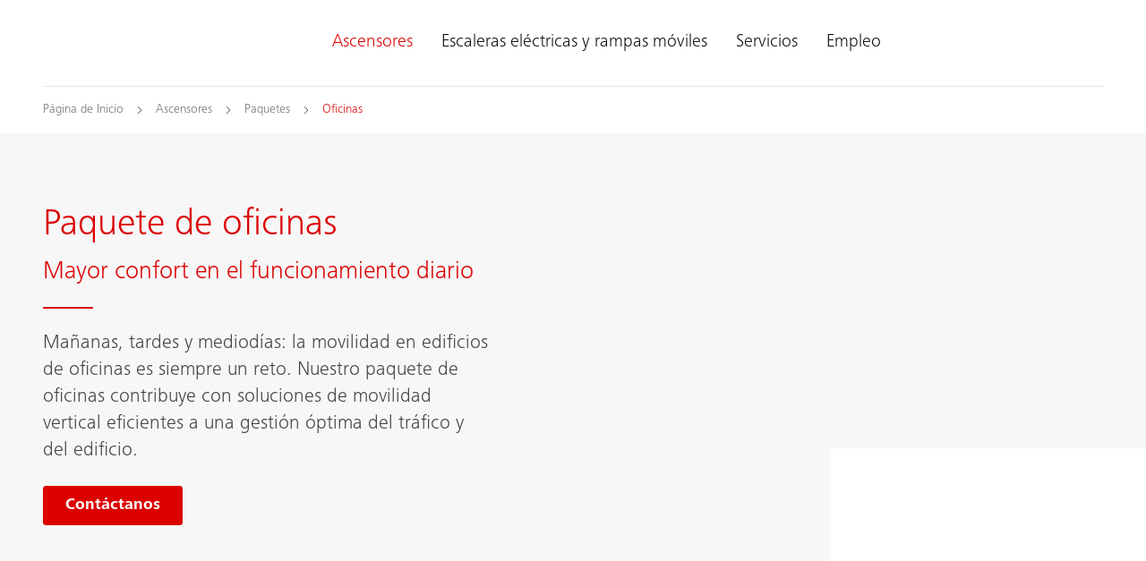

--- FILE ---
content_type: text/html;charset=utf-8
request_url: https://www.schindler.pe/es/ascensores/paquetes/oficinas.html
body_size: 17055
content:

<!DOCTYPE HTML>

<html lang="es-PE" dir="ltr">
    <head>
    <meta charset="UTF-8"/>
    <title>Paquete de oficinas para ascensores | Schindler Perú</title>
    
    <meta name="description" content="Nuestro paquete de oficinas para ascensores contribuye a soluciones de movilidad vertical eficientes con una gestión óptima del tráfico y del edificio."/>
    <meta name="template" content="t03_contentpage"/>
    <meta name="viewport" content="width=device-width, initial-scale=1"/>
    

    
    
<script defer="defer" type="text/javascript" src="/.rum/@adobe/helix-rum-js@%5E2/dist/rum-standalone.js"></script>
<link rel="canonical" href="https://www.schindler.pe/es/ascensores/paquetes/oficinas.html"/>

    
  <meta property="og:title" content="Paquete de oficinas"/>

  <meta property="og:description" content="Nuestro paquete de oficinas para ascensores contribuye a soluciones de movilidad vertical eficientes con una gestión óptima del tráfico y del edificio."/>

  <meta property="og:url" content="https://www.schindler.pe/es/ascensores/paquetes/oficinas"/>

  <meta property="twitter:card" content="summary_large_image"/>

  <meta property="og:site_name" content="Fabricante de ascensores, escaleras eléctricas y rampas móviles en todo Perú"/>

  <meta property="og:locale" content="es_PE"/>

  <meta property="og:type" content="website"/>

  <meta property="og:image" content="https://www.schindler.pe/content/dam/website/global/images/elevators/schindler-5000-business-scene.jpg/_jcr_content/renditions/original.image_file.1120.630.file/schindler-5000-business-scene.jpg"/>

  <meta property="twitter:image:alt" content="Paquete de Oficinas Schindler"/>

    <!-- Content Security Policy -->

  <meta http-equiv="Content-Security-Policy" content="default-src &#39;self&#39; https://www.schindler.pe; script-src &#39;report-sample&#39; &#39;self&#39; &#39;unsafe-inline&#39; https://*.hubspotusercontent-na1.net https://activitymap.adobe.com https://assets.adobedtm.com https://bat.bing.com https://cdn.cookielaw.org https://cdn.tt.omtrdc.net https://connect.facebook.net https://exc-unifiedcontent.experience.adobe.net https://forms.hsforms.com https://geolocation.onetrust.com https://googleads.g.doubleclick.net https://irpages2.equitystory.com https://js.hs-analytics.net https://js.hs-banner.com https://js.hs-scripts.com https://js.hsforms.net https://js.usemessages.com/conversations-embed.js https://platform.linkedin.com https://platform.twitter.com https://player.vimeo.com https://s16.tiktokcdn.com https://sf16-scmcdn-sg.ibytedtos.com/goofy/tiktok/falcon/embed https://snap.licdn.com https://stoerungsmeldung.haushahn.de https://web-sdk.aptrinsic.com https://www.google-analytics.com https://www.google.com https://www.googleadservices.com https://www.googletagmanager.com https://www.gstatic.com https://www.schindler.pe https://www.tiktok.com https://www.youtube.com; style-src &#39;report-sample&#39; &#39;self&#39; &#39;unsafe-inline&#39; https://cdn.tt.omtrdc.net https://exc-unifiedcontent.experience.adobe.net https://s16.tiktokcdn.com https://web-sdk.aptrinsic.com https://www.schindler.pe; object-src &#39;none&#39;; base-uri &#39;self&#39; https://www.schindler.pe; connect-src &#39;self&#39; https://*.112.2o7.net https://*.hubspot.com https://analytics.google.com https://api.hubspot.com https://cdn.cookielaw.org https://cdn.linkedin.oribi.io https://dpm.demdex.net https://esp-m.aptrinsic.com https://exc-unifiedcontent.experience.adobe.net https://forms.hsforms.com https://geolocation.onetrust.com https://google.com https://ims-na1.adobelogin.com https://notify.adobe.io https://privacyportal-de.onetrust.com https://px.ads.linkedin.com https://region1.google-analytics.com https://schindler.tt.omtrdc.net https://sf-hs-sg.ibytedtos.com https://smetrics.schindler.com https://smetrics.schindler.pe https://stats.g.doubleclick.net https://telemetry.adobe.io https://vimeo.com https://www.facebook.com https://www.google-analytics.com https://www.google.com https://www.schindler.pe; font-src &#39;self&#39; https://use.typekit.net https://www.schindler.pe; frame-src &#39;self&#39; https://activitymap.adobe.com https://charts3.equitystory.com https://forms.hsforms.com https://irpages2.eqs.com https://platform.twitter.com https://player.vimeo.com https://schindler.demdex.net https://schindler.experiencecloud.adobe.com https://stoerungsmeldung.haushahn.de https://www.facebook.com https://www.google.com https://www.googletagmanager.com https://www.instagram.com https://www.linkedin.com https://www.schindlerplus.ch https://www.tiktok.com https://www.youtube-nocookie.com/; img-src  https://region1.google-analytics.com &#39;self&#39; data: https://*.hsforms.com https://*.privacysandbox.googleadservices.com https://bat.bing.com https://cdn.cookielaw.org https://cm.everesttech.net https://dpm.demdex.net https://exc-unifiedcontent.experience.adobe.net https://google.com https://googleads.g.doubleclick.net https://insight.adsrvr.org https://js.hsforms.net https://perf.hsforms.com https://px.ads.linkedin.com https://px4.ads.linkedin.com https://schindlerwebsiteglobalproduction.112.2o7.net https://schindlerwebsiteglobalstage.112.2o7.net https://smetrics.schindler.com https://smetrics.schindler.pe https://track.hubspot.com https://www.facebook.com https://www.google-analytics.com https://www.google.com https://www.google.de https://www.googletagmanager.com https://www.linkedin.com https://www.schindler.pe; manifest-src &#39;self&#39;; media-src &#39;self&#39; https://www.schindler.pe; worker-src &#39;self&#39;; form-action &#39;self&#39; https://*.hsforms.com https://*.hubspot.com https://api.schindler-kontakte.de https://www.facebook.com https://www.schindler.pe; "/>




<link rel="apple-touch-icon" sizes="180x180" href="/etc.clientlibs/schindler-aem/clientlibs/sc.app/resources/favicon/apple-touch-icon.png"/>
<link rel="icon" type="image/png" sizes="32x32" href="/etc.clientlibs/schindler-aem/clientlibs/sc.app/resources/favicon/favicon-32x32.png"/>
<link rel="icon" type="image/png" sizes="16x16" href="/etc.clientlibs/schindler-aem/clientlibs/sc.app/resources/favicon/favicon-16x16.png"/>
<link rel="mask-icon" href="/etc.clientlibs/schindler-aem/clientlibs/sc.app/resources/favicon/safari-pinned-tab.svg" color="red"/>


  <script type="application/ld+json">
    {
      "@context" : "https://schema.org",
      "@type" : "WebSite",
      "name" : "Schindler Perú",
      "url" : "https://www.schindler.pe/"
    }
  </script>



  
<link href="/etc.clientlibs/schindler-aem/clientlibs/sc.app.lc-13b5770ddc27141fdfa05ccacacd32a7-lc.min.css" rel="stylesheet" type="text/css">

  


  
<link href="/etc.clientlibs/schindler-aem/clientlibs/sc.corecomponents.lc-d1703b5bb594a3cee72be5aeaad07387-lc.min.css" rel="stylesheet" type="text/css">

  











  <meta name="google-site-verification" content="C69uq5LknD0zEu__5xH7NNebTZug90JOSYTuxOVR50Q"/>




  








<meta name="robots" content="index, follow"/>


<link rel="canonical" href="https://www.schindler.pe/es/ascensores/paquetes/oficinas.html"/>



  <link rel="alternate" hreflang="cs-CZ" href="https://www.schindler-cz.cz/cs/vytahy/balicky/administrativni-budova.html"/>

  <link rel="alternate" hreflang="de-CH" href="https://www.schindler.ch/de/aufzuege/optionspakete/office.html"/>

  <link rel="alternate" hreflang="en-AU" href="https://au.schindler.com/en/elevators/packages/office.html"/>

  <link rel="alternate" hreflang="en-HK" href="https://www.jardineschindler.com/en/elevators/packages/office.html"/>

  <link rel="alternate" hreflang="en-IN" href="https://www.schindler.in/en/elevators/packages/office.html"/>

  <link rel="alternate" hreflang="en-MT" href="https://www.schindler.mt/en/lifts/packages/office.html"/>

  <link rel="alternate" hreflang="es-CL" href="https://www.schindler.cl/es/ascensores/paquetes/oficinas.html"/>

  <link rel="alternate" hreflang="es-CO" href="https://www.schindler.co/es/ascensores/paquetes/oficinas.html"/>

  <link rel="alternate" hreflang="es-MX" href="https://www.schindler.mx/es/elevadores/paquetes/oficinas.html"/>

  <link rel="alternate" hreflang="es-PE" href="https://www.schindler.pe/es/ascensores/paquetes/oficinas.html"/>

  <link rel="alternate" hreflang="es-UY" href="https://www.schindler.uy/es/ascensores/paquetes/oficinas.html"/>

  <link rel="alternate" hreflang="es-VE" href="https://www.schindler.com.ve/es/ascensores/paquetes/oficinas.html"/>

  <link rel="alternate" hreflang="fi" href="https://www.schindler.fi/fi/hissit/varustepaketit/toimisto.html"/>

  <link rel="alternate" hreflang="fr-BE" href="https://www.schindler.be/fr/ascenseurs/packs/bureaux.html"/>

  <link rel="alternate" hreflang="fr-CH" href="https://www.schindler.ch/fr/ascenseurs/paquets-d-options/paquet-bureaux.html"/>

  <link rel="alternate" hreflang="fr-LU" href="https://www.schindler.lu/fr/ascenseurs/packs/bureaux.html"/>

  <link rel="alternate" hreflang="is" href="https://www.schindler.is/is/lyftur/pakkar/skrifstofur.html"/>

  <link rel="alternate" hreflang="it-CH" href="https://www.schindler.ch/it/ascensori/pacchetti-opzioni/ufficio.html"/>

  <link rel="alternate" hreflang="it-IT" href="https://www.schindler.it/it/ascensori/pacchetti/uffici.html"/>

  <link rel="alternate" hreflang="nl-BE" href="https://www.schindler.be/nl/liften/pakketten/kantoren.html"/>

  <link rel="alternate" hreflang="pl-PL" href="https://www.schindler.pl/pl/windy/pakiety/obiekty-biurowe.html"/>

  <link rel="alternate" hreflang="ro-RO" href="https://www.schindler.ro/ro/ascensoare/pachete/cladiri-de-birouri.html"/>

  <link rel="alternate" hreflang="sk-SK" href="https://www.schindler.sk/sk/vytahy/balicky/administrativna-budova.html"/>

  <link rel="alternate" hreflang="uk-UA" href="https://ua.schindler.com/uk/liftu/komplekti/administratyvna-budivlya.html"/>




    
    
    

    

    

<script type="text/javascript">
            if ( !window.CQ_Analytics ) {
                window.CQ_Analytics = {};
            }
            if ( !CQ_Analytics.TestTarget ) {
                CQ_Analytics.TestTarget = {};
            }
            CQ_Analytics.TestTarget.clientCode = 'schindler';
            CQ_Analytics.TestTarget.currentPagePath = '\/content\/website\/kg\/lac\/pe\/es\/elevators\/packages\/office';
        </script>
    <script src="/etc.clientlibs/cq/testandtarget/clientlibs/testandtarget/parameters.lc-775c9eb7ff4c48025fbe3d707bcf5f55-lc.min.js"></script>
<script src="/etc.clientlibs/clientlibs/granite/jquery.lc-7842899024219bcbdb5e72c946870b79-lc.min.js"></script>
<script src="/etc.clientlibs/cq/personalization/clientlib/personalization/integrations/commons.lc-5370019fd157d93202ac2d6f771f04b8-lc.min.js"></script>
<script src="/etc.clientlibs/cq/testandtarget/clientlibs/testandtarget/atjs-integration.lc-401aa9ea1dd109fe7762186a74ae6c2b-lc.min.js"></script>


    


        <script type="text/javascript" src="//assets.adobedtm.com/64e404e84050/25964ee803cd/launch-9e0b53a2f4b6.min.js" async></script>


    
    
    

    
    
</head>
    <body class="page basicpage" id="page-9a80cebb06" data-cmp-data-layer-enabled>
        <script>
          window.adobeDataLayer = window.adobeDataLayer || [];
          adobeDataLayer.push({
              page: JSON.parse("{\x22page\u002D9a80cebb06\x22:{\x22sc:market\x22:\x22pe\x22,\x22sc:launch:skipConsent\x22:true,\x22sc:siteSection\x22:\x22elevators\x22,\x22sc:hierarchyLevel1\x22:\x22Ascensores\x22,\x22sc:hierarchyLevel2\x22:\x22Paquetes para ascensores\x22,\x22sc:hierarchyLevel3\x22:\x22Paquete de oficinas\x22,\x22sc:url\x22:\x22https:\/\/www.schindler.pe\/es\/ascensores\/paquetes\/oficinas.html\x22,\x22sc:id\x22:\x22es : elevators : packages : office\x22,\x22sc:path\x22:\x22\/es\/elevators\/packages\/office\x22,\x22xdm:language\x22:\x22es\u002DPE\x22,\x22dc:description\x22:\x22Nuestro paquete de oficinas para ascensores contribuye a soluciones de movilidad vertical eficientes con una gestión óptima del tráfico y del edificio.\x22,\x22repo:path\x22:\x22\/content\/website\/kg\/lac\/pe\/es\/elevators\/packages\/office.html\x22,\x22dc:title\x22:\x22Oficinas\x22,\x22xdm:tags\x22:[],\x22repo:modifyDate\x22:\x222024\u002D10\u002D09T01:31:30Z\x22,\x22xdm:template\x22:\x22\/conf\/schindler\u002Daem\/settings\/wcm\/templates\/t03_contentpage\x22,\x22@type\x22:\x22wcm\u002Dio\/wcm\/core\/components\/page\/v2\/page\x22}}"),
              event:'cmp:show',
              eventInfo: {
                  path: 'page.page\u002D9a80cebb06'
              }
          });
        </script>
        
        
            




            



            <div class="container sc-m-page">
  
    <sc-m-sticky-header-container class="sc-m-sticky-header-container">
      <header>
        <sc-m-country-switch api-url="https://www.schindler.pe/es/ascensores/paquetes/oficinas.countryswitch.json" class="sc-m-country-switch">
</sc-m-country-switch>

<sc-m-header class="sc-m-header " id="t50_header-4b18a7f4e5" data-cmp-data-layer="{&#34;t50_header-4b18a7f4e5&#34;:{&#34;parentId&#34;:&#34;responsivegrid-4247482bca&#34;,&#34;@type&#34;:&#34;schindler-aem/core/components/templating/t50_header&#34;,&#34;dc:description&#34;:&#34;&#34;}}">
  <div class="sc-grid">
    <div class="sc-grid-row">
      <div class="sc-grid-col-mq1-12 sc-m-header__items-wrapper">
        <div class="sc-m-header__logo-wrapper">
          
<div class="sc-e-logo " title="Fabricante de ascensores, escaleras eléctricas y rampas móviles">
  <a class="sc-e-button sc-e-button--tertiary sc-e-button--icon-only sc-m-header__cta" tabindex="0" data-cmp-clickable="true" href="https://www.schindler.pe/es.html">
    <span class="sc-h-screenreader-only">Fabricante de ascensores, escaleras eléctricas y rampas móviles</span>
    <sc-e-icon class="sc-e-icon sc-e-button__icon" icon-id="sc-icon-logo-schindler"></sc-e-icon>
  </a>
</div>

          


        </div>
        <div class="sc-m-header__navigation-wrapper">

          
          

<nav class="sc-m-header__navigation">
  <ul class="sc-m-header__navigation-list">
    <li class="sc-m-header__navigation-item">
      <a class="sc-m-header__navigation-link sc-m-navigation__item-link--is-current-page" data-flyout-id="flyoutId-elevators" data-cmp-clickable="true" href="https://www.schindler.pe/es/ascensores.html">Ascensores</a>
    </li>
  
    <li class="sc-m-header__navigation-item">
      <a class="sc-m-header__navigation-link " data-flyout-id="flyoutId-escalators-moving-walks" data-cmp-clickable="true" href="https://www.schindler.pe/es/escaleras-electricas-rampas-moviles.html">Escaleras eléctricas y rampas móviles</a>
    </li>
  
    <li class="sc-m-header__navigation-item">
      <a class="sc-m-header__navigation-link " data-flyout-id="flyoutId-services" data-cmp-clickable="true" href="https://www.schindler.pe/es/servicios.html">Servicios</a>
    </li>
  
    <li class="sc-m-header__navigation-item">
      <a class="sc-m-header__navigation-link " data-flyout-id="flyoutId-careers" data-cmp-clickable="true" href="https://www.schindler.pe/es/empleo.html">Empleo</a>
    </li>
  </ul>
</nav>

        </div>
        <div class="sc-m-header__cta-wrapper">
          
  <a class="sc-e-button sc-e-button--tertiary sc-e-button--icon-only sc-m-header__cta sc-m-header__cta--search " title="Búsqueda" data-cmp-clickable="true" href="https://www.schindler.pe/es/system/busqueda.html">
    <span class="sc-h-screenreader-only">Búsqueda</span>
    <sc-e-icon class="sc-e-icon sc-e-button__icon" icon-id="sc-icon-search"></sc-e-icon>
  </a>

        
          
  <a class="sc-e-button sc-e-button--tertiary sc-e-button--icon-only sc-m-header__cta " target="_blank" title="WhatsApp" data-cmp-clickable="true" href="https://api.whatsapp.com/send?phone=51998358589">
    <span class="sc-h-screenreader-only">WhatsApp</span>
    <sc-e-icon class="sc-e-icon sc-e-button__icon" icon-id="sc-icon-social-whatsapp"></sc-e-icon>
  </a>

        
          
  <a class="sc-e-button sc-e-button--tertiary sc-e-button--icon-only sc-m-header__cta " target="_self" title="Contacto" data-cmp-clickable="true" href="https://www.schindler.pe/es/contacto.html">
    <span class="sc-h-screenreader-only">Contacto</span>
    <sc-e-icon class="sc-e-icon sc-e-button__icon" icon-id="sc-icon-contact-phone-mail"></sc-e-icon>
  </a>

        </div>
        
        <div class="sc-m-header__menu-toggle-wrapper">
          <button type="button" class="sc-e-button sc-e-button--tertiary sc-e-button--icon-only sc-m-header__cta sc-m-header__cta-burger" tabindex="0" aria-expanded="false" aria-controls="SCMainNavigation">
            <span class="sc-h-screenreader-only">Abrir navegación</span>
            <sc-e-icon class="sc-e-icon sc-e-button__icon" icon-id="sc-icon-menu" aria-expanded="false" aria-controls="SCMainNavigation"></sc-e-icon>
          </button>
        </div>
      </div>
    </div>
  </div>

  
  

<sc-m-navigation role="navigation" class="sc-m-navigation" id="SCMainNavigation" data-cmp-data-layer="{&#34;SCMainNavigation&#34;:{&#34;parentId&#34;:&#34;responsivegrid-4247482bca&#34;,&#34;@type&#34;:&#34;schindler-aem/core/components/templating/t50_header&#34;,&#34;dc:description&#34;:&#34;&#34;}}" aria-label="Navegación">

  
  <div class="sc-m-navigation__logo-group">
    
  
    <a class="sc-m-navigation__logo-link" data-cmp-clickable="true" href="https://www.schindler.pe/es.html">
      <span class="sc-h-screenreader-only">Fabricante de ascensores, escaleras eléctricas y rampas móviles</span>
      <sc-e-icon class="sc-e-icon sc-m-navigation__logo" icon-id="sc-icon-logo-schindler" aria-hidden="true"></sc-e-icon>
    </a>
  

    
  

  </div>

  
  <ul class="sc-m-navigation__group-list">
    <li class="sc-m-navigation__item sc-m-navigation__item--priority">
      <a class="sc-m-navigation__item-link sc-m-navigation__item-link--is-current-page" data-flyout-id="flyoutId-elevators" data-cmp-clickable href="https://www.schindler.pe/es/ascensores.html">Ascensores</a>

      
      <div class="sc-m-navigation__group sc-m-navigation__group--level-2">
        <ul class="sc-m-navigation__group-list" aria-label="Ascensores">

          
          

          
          
            <li class="sc-m-navigation__item">
              <a class="sc-m-navigation__item-link  sc-m-navigation__item-link--has-level-3" data-cmp-clickable href="https://www.schindler.pe/es/ascensores/pasajero.html">Ascensores de pasajeros</a>

              
              <div class="sc-m-navigation__group sc-m-navigation__group--level-3">
                <ul class="sc-m-navigation__group-list" aria-label="Ascensores de pasajeros">

                  
                  <li class="sc-m-navigation__item">
                    <a class="sc-m-navigation__item-link" data-cmp-clickable href="https://www.schindler.pe/es/ascensores/pasajero.html">Descripción</a>
                    <p class="sc-m-navigation__item-description">Como empresa líder en el sector de los ascensores, hemos diseñado nuestros ascensores de pasajeros para diversas aplicaciones en edificios residenciales, comerciales y de transporte público.</p>
                  </li>

                  
                  
                    <li class="sc-m-navigation__item">
                      <a class="sc-m-navigation__item-link " data-cmp-clickable href="https://www.schindler.pe/es/ascensores/pasajero/schindler-3000.html">Schindler 3000</a>
                      <p class="sc-m-navigation__item-description">El Schindler 3000 es nuestro ascensor de pasajeros polivalente que combina diseño y funcionalidad. Es el ascensor perfecto para diferentes tipos de edificios y usos.</p>
                    </li>
                  
                    <li class="sc-m-navigation__item">
                      <a class="sc-m-navigation__item-link " data-cmp-clickable href="https://www.schindler.pe/es/ascensores/pasajero/schindler-5000.html">Schindler 5000</a>
                      <p class="sc-m-navigation__item-description">El Schindler 5000 es nuestro ascensor para edificios residenciales y comerciales de mediana altura que ofrece interiores llamativos, tamaños flexibles y opciones de rendimiento eficientes.</p>
                    </li>
                  
                    <li class="sc-m-navigation__item">
                      <a class="sc-m-navigation__item-link " data-cmp-clickable href="https://www.schindler.pe/es/ascensores/pasajero/schindler-6000.html">Schindler 6000</a>
                      <p class="sc-m-navigation__item-description">El Schindler 6000 es nuestro ascensor comercial premium que combina la última tecnología, acabados de alta gama, mayores capacidades y diseños personalizados.</p>
                    </li>
                  
                    <li class="sc-m-navigation__item">
                      <a class="sc-m-navigation__item-link " data-cmp-clickable href="https://www.schindler.pe/es/ascensores/pasajero/schindler-7000.html">Schindler 7000</a>
                      <p class="sc-m-navigation__item-description">El ascensor Schindler 7000 satisface las necesidades de los edificios más altos con soluciones de movilidad y alta gama aún más eficientes e innovadoras.</p>
                    </li>
                  
                </ul>
                <button type="button" class="sc-m-navigation__back sc-m-navigation__back--level-3">
                  <span class="sc-h-screenreader-only">Regresar</span>
                  <sc-e-icon class="sc-e-icon sc-m-navigation__back-icon" icon-id="sc-icon-arrow-left" aria-hidden="true"></sc-e-icon>
                </button>
                <button type="button" class="sc-m-navigation__close" title="Cerrar navegación">
                  <span class="sc-h-screenreader-only">Cerrar navegación</span>
                  <sc-e-icon class="sc-e-icon sc-m-navigation__close-icon" icon-id="sc-icon-close" aria-hidden="true"></sc-e-icon>
                </button>
              </div>
            </li>
          
            <li class="sc-m-navigation__item">
              <a class="sc-m-navigation__item-link  sc-m-navigation__item-link--has-level-3" data-cmp-clickable href="https://www.schindler.pe/es/ascensores/carga-especial.html">Ascensores de carga y otros</a>

              
              <div class="sc-m-navigation__group sc-m-navigation__group--level-3">
                <ul class="sc-m-navigation__group-list" aria-label="Ascensores de carga y otros">

                  
                  

                  
                  
                    <li class="sc-m-navigation__item">
                      <a class="sc-m-navigation__item-link " data-cmp-clickable href="https://www.schindler.pe/es/ascensores/carga-especial/schindler-2600.html">Schindler 2600</a>
                      <p class="sc-m-navigation__item-description">El montacargas Schindler 2600 está diseñado para cargas especiales tanto en naves industriales, centros comerciales y similares.</p>
                    </li>
                  
                </ul>
                <button type="button" class="sc-m-navigation__back sc-m-navigation__back--level-3">
                  <span class="sc-h-screenreader-only">Regresar</span>
                  <sc-e-icon class="sc-e-icon sc-m-navigation__back-icon" icon-id="sc-icon-arrow-left" aria-hidden="true"></sc-e-icon>
                </button>
                <button type="button" class="sc-m-navigation__close" title="Cerrar navegación">
                  <span class="sc-h-screenreader-only">Cerrar navegación</span>
                  <sc-e-icon class="sc-e-icon sc-m-navigation__close-icon" icon-id="sc-icon-close" aria-hidden="true"></sc-e-icon>
                </button>
              </div>
            </li>
          
            <li class="sc-m-navigation__item">
              <a class="sc-m-navigation__item-link  sc-m-navigation__item-link--has-level-3" data-cmp-clickable href="https://www.schindler.pe/es/ascensores/modernizacion.html">Modernización y mejoras</a>

              
              <div class="sc-m-navigation__group sc-m-navigation__group--level-3">
                <ul class="sc-m-navigation__group-list" aria-label="Modernización y mejoras">

                  
                  <li class="sc-m-navigation__item">
                    <a class="sc-m-navigation__item-link" data-cmp-clickable href="https://www.schindler.pe/es/ascensores/modernizacion.html">Descripción</a>
                    <p class="sc-m-navigation__item-description">Explora nuestras soluciones integrales de modernización de ascensores y renovación de edificios; diseñados para mejorar el rendimiento y la estética de tu ascensor.</p>
                  </li>

                  
                  
                    <li class="sc-m-navigation__item">
                      <a class="sc-m-navigation__item-link " data-cmp-clickable href="https://www.schindler.pe/es/ascensores/modernizacion/restore.html">Schindler ReStore</a>
                      <p class="sc-m-navigation__item-description">Actualiza tu ascensor con nuestra solución de modernización que sustituye los componentes eléctricos críticos.</p>
                    </li>
                  
                    <li class="sc-m-navigation__item">
                      <a class="sc-m-navigation__item-link " data-cmp-clickable href="https://www.schindler.pe/es/ascensores/modernizacion/renew.html">Schindler ReNew</a>
                      <p class="sc-m-navigation__item-description">Renueva tu ascensor con nuestra solución de modernización que incluye maniobra, variador y botoneras nuevos, y la actualización de la máquina.</p>
                    </li>
                  
                    <li class="sc-m-navigation__item">
                      <a class="sc-m-navigation__item-link " data-cmp-clickable href="https://www.schindler.pe/es/ascensores/modernizacion/replace.html">Schindler RePlace</a>
                      <p class="sc-m-navigation__item-description">Sustituye tu ascensor actual con nuestras soluciones de modernización. Disfruta de un funcionamiento mejorado, y de movilidad mejorada digitalmente.</p>
                    </li>
                  
                    <li class="sc-m-navigation__item">
                      <a class="sc-m-navigation__item-link " data-cmp-clickable href="https://www.schindler.pe/es/ascensores/modernizacion/componentes.html">Componentes individuales</a>
                      <p class="sc-m-navigation__item-description">Actualiza los componentes individuales del ascensor, como los accionamientos y las puertas de cabina, para aumentar el valor de tu propiedad a largo plazo.</p>
                    </li>
                  
                </ul>
                <button type="button" class="sc-m-navigation__back sc-m-navigation__back--level-3">
                  <span class="sc-h-screenreader-only">Regresar</span>
                  <sc-e-icon class="sc-e-icon sc-m-navigation__back-icon" icon-id="sc-icon-arrow-left" aria-hidden="true"></sc-e-icon>
                </button>
                <button type="button" class="sc-m-navigation__close" title="Cerrar navegación">
                  <span class="sc-h-screenreader-only">Cerrar navegación</span>
                  <sc-e-icon class="sc-e-icon sc-m-navigation__close-icon" icon-id="sc-icon-close" aria-hidden="true"></sc-e-icon>
                </button>
              </div>
            </li>
          
            <li class="sc-m-navigation__item">
              <a class="sc-m-navigation__item-link  sc-m-navigation__item-link--has-level-3" data-cmp-clickable href="https://www.schindler.pe/es/ascensores/gestion-de-trafico.html">Gestión de tráfico</a>

              
              <div class="sc-m-navigation__group sc-m-navigation__group--level-3">
                <ul class="sc-m-navigation__group-list" aria-label="Gestión de tráfico">

                  
                  

                  
                  
                    <li class="sc-m-navigation__item">
                      <a class="sc-m-navigation__item-link " data-cmp-clickable href="https://www.schindler.pe/es/ascensores/gestion-de-trafico/schindler-port.html">Schindler PORT</a>
                      <p class="sc-m-navigation__item-description">La tecnología Schindler PORT permite a los pasajeros de los ascensores reducir los tiempos de viaje en la cabina con el mayor confort posible.</p>
                    </li>
                  
                    <li class="sc-m-navigation__item">
                      <a class="sc-m-navigation__item-link " data-cmp-clickable href="https://www.schindler.pe/es/ascensores/gestion-de-trafico/myport.html">myPORT</a>
                      <p class="sc-m-navigation__item-description">Schindler myPORT es una aplicación que facilita el desplazamiento fluido por el edificio mediante llamadas personalizadas al ascensor, accesos y gestión de visitas.</p>
                    </li>
                  
                    <li class="sc-m-navigation__item">
                      <a class="sc-m-navigation__item-link " data-cmp-clickable href="https://www.schindler.pe/es/ascensores/gestion-de-trafico/acceso-port.html">Otros usos de PORT</a>
                      <p class="sc-m-navigation__item-description">Para garantizar una transición fluida de una zona a otra, se ha desarrollado una gama de terminales que ofrecen las funciones conocidas genéricamente como Acceso PORT de Schindler.</p>
                    </li>
                  
                    <li class="sc-m-navigation__item">
                      <a class="sc-m-navigation__item-link " data-cmp-clickable href="https://www.schindler.pe/es/ascensores/gestion-de-trafico/tour-virtual-port.html">Tour Virtual PORT</a>
                      <p class="sc-m-navigation__item-description">El tour virtual de Schindler PORT es un formato que ofrece la oportunidad de experimentar virtualmente lo que normalmente se vive en persona, mediante una transmisión en directo o una innovadora realidad mixta.</p>
                    </li>
                  
                </ul>
                <button type="button" class="sc-m-navigation__back sc-m-navigation__back--level-3">
                  <span class="sc-h-screenreader-only">Regresar</span>
                  <sc-e-icon class="sc-e-icon sc-m-navigation__back-icon" icon-id="sc-icon-arrow-left" aria-hidden="true"></sc-e-icon>
                </button>
                <button type="button" class="sc-m-navigation__close" title="Cerrar navegación">
                  <span class="sc-h-screenreader-only">Cerrar navegación</span>
                  <sc-e-icon class="sc-e-icon sc-m-navigation__close-icon" icon-id="sc-icon-close" aria-hidden="true"></sc-e-icon>
                </button>
              </div>
            </li>
          
            <li class="sc-m-navigation__item">
              <a class="sc-m-navigation__item-link  sc-m-navigation__item-link--has-level-3" data-cmp-clickable href="https://www.schindler.pe/es/ascensores/servicios-de-medios-digitales.html">Servicios de medios digitales</a>

              
              <div class="sc-m-navigation__group sc-m-navigation__group--level-3">
                <ul class="sc-m-navigation__group-list" aria-label="Servicios de medios digitales">

                  
                  <li class="sc-m-navigation__item">
                    <a class="sc-m-navigation__item-link" data-cmp-clickable href="https://www.schindler.pe/es/ascensores/servicios-de-medios-digitales.html">Descripción</a>
                    <p class="sc-m-navigation__item-description">Usando IoT para hacer posible la monetización de nuevos espacios publicitarios, nuestros servicios de medios digitales convierte ascensores en plataformas de comunicación y entretenimiento para los usuarios.</p>
                  </li>

                  
                  
                    <li class="sc-m-navigation__item">
                      <a class="sc-m-navigation__item-link " data-cmp-clickable href="https://www.schindler.pe/es/ascensores/servicios-de-medios-digitales/mediascreen.html">Schindler Ahead MediaScreen</a>
                      <p class="sc-m-navigation__item-description">Con Schindler Ahead MediaScreen, el interior de la cabina del ascensor puede proporcionar información relevante y divertida a los usuarios en tiempo real con un mínimo esfuerzo y una máxima atención.</p>
                    </li>
                  
                    <li class="sc-m-navigation__item">
                      <a class="sc-m-navigation__item-link " data-cmp-clickable href="https://www.schindler.pe/es/ascensores/servicios-de-medios-digitales/smartmirror.html">Schindler Ahead SmartMirror</a>
                      <p class="sc-m-navigation__item-description">Schindler Ahead SmartMirror es tanto un espejo como una pantalla de entretenimiento o información. Esta nueva experiencia multimedia en el ascensor redefinirá la forma de viajar de los pasajeros.</p>
                    </li>
                  
                    <li class="sc-m-navigation__item">
                      <a class="sc-m-navigation__item-link " data-cmp-clickable href="https://www.schindler.pe/es/ascensores/servicios-de-medios-digitales/adscreen.html">Schindler Ahead AdScreen</a>
                      <p class="sc-m-navigation__item-description">Schindler Ahead AdScreen está diseñado para maximizar el impacto de un viaje en ascensor. El mensaje publicitario aparece en una pantalla especial dentro del ascensor.</p>
                    </li>
                  
                </ul>
                <button type="button" class="sc-m-navigation__back sc-m-navigation__back--level-3">
                  <span class="sc-h-screenreader-only">Regresar</span>
                  <sc-e-icon class="sc-e-icon sc-m-navigation__back-icon" icon-id="sc-icon-arrow-left" aria-hidden="true"></sc-e-icon>
                </button>
                <button type="button" class="sc-m-navigation__close" title="Cerrar navegación">
                  <span class="sc-h-screenreader-only">Cerrar navegación</span>
                  <sc-e-icon class="sc-e-icon sc-m-navigation__close-icon" icon-id="sc-icon-close" aria-hidden="true"></sc-e-icon>
                </button>
              </div>
            </li>
          
            <li class="sc-m-navigation__item">
              <a class="sc-m-navigation__item-link sc-m-navigation__item-link--is-current-page sc-m-navigation__item-link--has-level-3" data-cmp-clickable href="https://www.schindler.pe/es/ascensores/paquetes.html">Paquetes</a>

              
              <div class="sc-m-navigation__group sc-m-navigation__group--level-3">
                <ul class="sc-m-navigation__group-list" aria-label="Paquetes">

                  
                  

                  
                  
                    <li class="sc-m-navigation__item">
                      <a class="sc-m-navigation__item-link " data-cmp-clickable href="https://www.schindler.pe/es/ascensores/paquetes/accesibilidad.html">Accesibilidad</a>
                      <p class="sc-m-navigation__item-description">Nuestros ascensores equipados con el paquete de accesibilidad posibilitan una movilidad accesible para todos los pasajeros.</p>
                    </li>
                  
                    <li class="sc-m-navigation__item">
                      <a class="sc-m-navigation__item-link " data-cmp-clickable href="https://www.schindler.pe/es/ascensores/paquetes/residencial.html">Residencial</a>
                      <p class="sc-m-navigation__item-description">Nuestro paquete residencial ayuda a hacer de tu edificio un espacio apacible y acogedor. Ofrece seguridad y tranquilidad al viajar en ascensor, detalles que marcan la diferencia.</p>
                    </li>
                  
                    <li class="sc-m-navigation__item">
                      <a class="sc-m-navigation__item-link sc-m-navigation__item-link--is-current-page" data-cmp-clickable href="https://www.schindler.pe/es/ascensores/paquetes/oficinas.html">Oficinas</a>
                      <p class="sc-m-navigation__item-description">Nuestro paquete de oficinas para ascensores contribuye a soluciones de movilidad vertical eficientes con una gestión óptima del tráfico y del edificio.</p>
                    </li>
                  
                    <li class="sc-m-navigation__item">
                      <a class="sc-m-navigation__item-link " data-cmp-clickable href="https://www.schindler.pe/es/ascensores/paquetes/hoteles.html">Hoteles</a>
                      <p class="sc-m-navigation__item-description">Con nuestro paquete para ascensores de hoteles, los propietarios, promotores y gestores de hoteles pueden optimizar la experiencia de los huéspedes, viajeros y personal del hotel.</p>
                    </li>
                  
                    <li class="sc-m-navigation__item">
                      <a class="sc-m-navigation__item-link " data-cmp-clickable href="https://www.schindler.pe/es/ascensores/paquetes/hospitales.html">Hospitales</a>
                      <p class="sc-m-navigation__item-description">Nuestro paquete para ascensores de hospitales provee una amplia gama de características y servicios específicos para hospitales, clínicas y centros médicos adaptados a las necesidades de las camas de hospital.</p>
                    </li>
                  
                </ul>
                <button type="button" class="sc-m-navigation__back sc-m-navigation__back--level-3">
                  <span class="sc-h-screenreader-only">Regresar</span>
                  <sc-e-icon class="sc-e-icon sc-m-navigation__back-icon" icon-id="sc-icon-arrow-left" aria-hidden="true"></sc-e-icon>
                </button>
                <button type="button" class="sc-m-navigation__close" title="Cerrar navegación">
                  <span class="sc-h-screenreader-only">Cerrar navegación</span>
                  <sc-e-icon class="sc-e-icon sc-m-navigation__close-icon" icon-id="sc-icon-close" aria-hidden="true"></sc-e-icon>
                </button>
              </div>
            </li>
          
            <li class="sc-m-navigation__item">
              <a class="sc-m-navigation__item-link  sc-m-navigation__item-link--has-level-3" data-cmp-clickable href="https://www.schindler.pe/es/ascensores/opciones-de-diseno.html">Opciones de diseño</a>

              
              <div class="sc-m-navigation__group sc-m-navigation__group--level-3">
                <ul class="sc-m-navigation__group-list" aria-label="Opciones de diseño">

                  
                  

                  
                  
                    <li class="sc-m-navigation__item">
                      <a class="sc-m-navigation__item-link " data-cmp-clickable href="https://www.schindler.pe/es/ascensores/opciones-de-diseno/linea-800-smarttouch.html">Línea 800 SmartTouch</a>
                      <p class="sc-m-navigation__item-description">La nueva Línea 800 SmartTouch de Schindler proporciona una interfaz de usuario distinguida que crea un fuerte impacto en la experiencia de los pasajeros del ascensor.</p>
                    </li>
                  
                </ul>
                <button type="button" class="sc-m-navigation__back sc-m-navigation__back--level-3">
                  <span class="sc-h-screenreader-only">Regresar</span>
                  <sc-e-icon class="sc-e-icon sc-m-navigation__back-icon" icon-id="sc-icon-arrow-left" aria-hidden="true"></sc-e-icon>
                </button>
                <button type="button" class="sc-m-navigation__close" title="Cerrar navegación">
                  <span class="sc-h-screenreader-only">Cerrar navegación</span>
                  <sc-e-icon class="sc-e-icon sc-m-navigation__close-icon" icon-id="sc-icon-close" aria-hidden="true"></sc-e-icon>
                </button>
              </div>
            </li>
          
        </ul>
        
        
  
  <a class="sc-e-button sc-e-button--icon-left sc-m-navigation__cta" target="_self" title="Ponte en contacto" href="https://www.schindler.pe/es/contacto.html">
    <span class="sc-e-button__label">Ponte en contacto</span>
    <sc-e-icon class="sc-e-icon sc-e-button__icon" icon-id="sc-icon-contact-phone-mail" title="Ponte en contacto"></sc-e-icon>
  </a>

        
        
  
  

        
        <button type="button" class="sc-m-navigation__back sc-m-navigation__back--level-2">
          <span class="sc-h-screenreader-only">Regresar</span>
          <sc-e-icon class="sc-e-icon sc-m-navigation__back-icon" icon-id="sc-icon-arrow-left" aria-hidden="true"></sc-e-icon>
        </button>
        <button type="button" class="sc-m-navigation__close" title="Cerrar navegación">
          <span class="sc-h-screenreader-only">Cerrar navegación</span>
          <sc-e-icon class="sc-e-icon sc-m-navigation__close-icon" icon-id="sc-icon-close" aria-hidden="true"></sc-e-icon>
        </button>
      </div>
    </li>
  
    <li class="sc-m-navigation__item sc-m-navigation__item--priority">
      <a class="sc-m-navigation__item-link " data-flyout-id="flyoutId-escalators-moving-walks" data-cmp-clickable href="https://www.schindler.pe/es/escaleras-electricas-rampas-moviles.html">Escaleras eléctricas y rampas móviles</a>

      
      <div class="sc-m-navigation__group sc-m-navigation__group--level-2">
        <ul class="sc-m-navigation__group-list" aria-label="Escaleras eléctricas y rampas móviles">

          
          

          
          
            <li class="sc-m-navigation__item">
              <a class="sc-m-navigation__item-link  sc-m-navigation__item-link--has-level-3" data-cmp-clickable href="https://www.schindler.pe/es/escaleras-electricas-rampas-moviles/escaleras-electricas.html">Escaleras eléctricas</a>

              
              <div class="sc-m-navigation__group sc-m-navigation__group--level-3">
                <ul class="sc-m-navigation__group-list" aria-label="Escaleras eléctricas">

                  
                  

                  
                  
                    <li class="sc-m-navigation__item">
                      <a class="sc-m-navigation__item-link " data-cmp-clickable href="https://www.schindler.pe/es/escaleras-electricas-rampas-moviles/escaleras-electricas/schindler-9300.html">Schindler 9300AE</a>
                      <p class="sc-m-navigation__item-description">Con sus características de seguridad mejoradas, eficiencia energética y ahorro de espacio, la escalera eléctrica Schindler 9300AE define la tecnología punta para edificios comerciales y espacios públicos.</p>
                    </li>
                  
                    <li class="sc-m-navigation__item">
                      <a class="sc-m-navigation__item-link " data-cmp-clickable href="https://www.schindler.pe/es/escaleras-electricas-rampas-moviles/escaleras-electricas/schindler-9300-11.html">Schindler 9300-11</a>
                      <p class="sc-m-navigation__item-description">La escalera eléctrica Schindler 9300-11 transforma cualquier edificio en un espacio moderno, al tiempo que hace que cada viaje del piso al piso sea seguro, suave y cómodo.</p>
                    </li>
                  
                    <li class="sc-m-navigation__item">
                      <a class="sc-m-navigation__item-link " data-cmp-clickable href="https://www.schindler.pe/es/escaleras-electricas-rampas-moviles/escaleras-electricas/schindler-9700.html">Schindler 9700AE</a>
                      <p class="sc-m-navigation__item-description">La escalera eléctrica Schindler 9700AE es ideal para grandes espacios públicos con altas demandas de tráfico, como aeropuertos, metros y estaciones de tren.</p>
                    </li>
                  
                </ul>
                <button type="button" class="sc-m-navigation__back sc-m-navigation__back--level-3">
                  <span class="sc-h-screenreader-only">Regresar</span>
                  <sc-e-icon class="sc-e-icon sc-m-navigation__back-icon" icon-id="sc-icon-arrow-left" aria-hidden="true"></sc-e-icon>
                </button>
                <button type="button" class="sc-m-navigation__close" title="Cerrar navegación">
                  <span class="sc-h-screenreader-only">Cerrar navegación</span>
                  <sc-e-icon class="sc-e-icon sc-m-navigation__close-icon" icon-id="sc-icon-close" aria-hidden="true"></sc-e-icon>
                </button>
              </div>
            </li>
          
            <li class="sc-m-navigation__item">
              <a class="sc-m-navigation__item-link  sc-m-navigation__item-link--has-level-3" data-cmp-clickable href="https://www.schindler.pe/es/escaleras-electricas-rampas-moviles/rampas-moviles.html">Rampas móviles</a>

              
              <div class="sc-m-navigation__group sc-m-navigation__group--level-3">
                <ul class="sc-m-navigation__group-list" aria-label="Rampas móviles">

                  
                  

                  
                  
                    <li class="sc-m-navigation__item">
                      <a class="sc-m-navigation__item-link " data-cmp-clickable href="https://www.schindler.pe/es/escaleras-electricas-rampas-moviles/rampas-moviles/schindler-9500ae-inclinada.html">Schindler 9500AE inclinada</a>
                      <p class="sc-m-navigation__item-description">Las rampas móviles Schindler 9500AE son especiales para aplicaciones comerciales inclinadas como los usados en hipermercados.</p>
                    </li>
                  
                    <li class="sc-m-navigation__item">
                      <a class="sc-m-navigation__item-link " data-cmp-clickable href="https://www.schindler.pe/es/escaleras-electricas-rampas-moviles/rampas-moviles/schindler-9500-horizontal.html">Schindler 9500 horizontal</a>
                      <p class="sc-m-navigation__item-description">Los andenes móviles horizontales Schindler 9500 son ideales para cumplir con los requisitos de transporte público en aeropuertos, centros de convenciones e instalaciones de distancias de hasta 150 metros.</p>
                    </li>
                  
                </ul>
                <button type="button" class="sc-m-navigation__back sc-m-navigation__back--level-3">
                  <span class="sc-h-screenreader-only">Regresar</span>
                  <sc-e-icon class="sc-e-icon sc-m-navigation__back-icon" icon-id="sc-icon-arrow-left" aria-hidden="true"></sc-e-icon>
                </button>
                <button type="button" class="sc-m-navigation__close" title="Cerrar navegación">
                  <span class="sc-h-screenreader-only">Cerrar navegación</span>
                  <sc-e-icon class="sc-e-icon sc-m-navigation__close-icon" icon-id="sc-icon-close" aria-hidden="true"></sc-e-icon>
                </button>
              </div>
            </li>
          
            <li class="sc-m-navigation__item">
              <a class="sc-m-navigation__item-link  sc-m-navigation__item-link--has-level-3" data-cmp-clickable href="https://www.schindler.pe/es/escaleras-electricas-rampas-moviles/modernizacion.html">Modernización</a>

              
              <div class="sc-m-navigation__group sc-m-navigation__group--level-3">
                <ul class="sc-m-navigation__group-list" aria-label="Modernización">

                  
                  

                  
                  
                    <li class="sc-m-navigation__item">
                      <a class="sc-m-navigation__item-link " data-cmp-clickable href="https://www.schindler.pe/es/escaleras-electricas-rampas-moviles/modernizacion/sustitucion-total.html">Sustitución total</a>
                      <p class="sc-m-navigation__item-description">Modernice su inmueble al sustituir sus equipos antiguos por las escaleras eléctricas nuevas y vanguardistas Schindler 9300 o Schindler 9700 o por los rampas móviles Schindler 9500.</p>
                    </li>
                  
                    <li class="sc-m-navigation__item">
                      <a class="sc-m-navigation__item-link " data-cmp-clickable href="https://www.schindler.pe/es/escaleras-electricas-rampas-moviles/modernizacion/intruss.html">Schindler INTRUSS®</a>
                      <p class="sc-m-navigation__item-description">Con Schindler INTRUSS®, se extrae la escalera eléctrica/rampa móvil existente y se mantiene el armazón en su lugar. Luego una nueva unidad se monta dentro del armazón existente.</p>
                    </li>
                  
                    <li class="sc-m-navigation__item">
                      <a class="sc-m-navigation__item-link " data-cmp-clickable href="https://www.schindler.pe/es/escaleras-electricas-rampas-moviles/modernizacion/kits.html">Kits de modernización</a>
                      <p class="sc-m-navigation__item-description">Ofrecemos soluciones de modernización en todas las áreas: seguridad, consumo de energía y apariencia, todas ellas diseñadas para actualizar sus escaleras eléctricas o rampas móviles de forma rápida y sencilla.</p>
                    </li>
                  
                </ul>
                <button type="button" class="sc-m-navigation__back sc-m-navigation__back--level-3">
                  <span class="sc-h-screenreader-only">Regresar</span>
                  <sc-e-icon class="sc-e-icon sc-m-navigation__back-icon" icon-id="sc-icon-arrow-left" aria-hidden="true"></sc-e-icon>
                </button>
                <button type="button" class="sc-m-navigation__close" title="Cerrar navegación">
                  <span class="sc-h-screenreader-only">Cerrar navegación</span>
                  <sc-e-icon class="sc-e-icon sc-m-navigation__close-icon" icon-id="sc-icon-close" aria-hidden="true"></sc-e-icon>
                </button>
              </div>
            </li>
          
            <li class="sc-m-navigation__item">
              <a class="sc-m-navigation__item-link  sc-m-navigation__item-link--has-level-3" data-cmp-clickable href="https://www.schindler.pe/es/escaleras-electricas-rampas-moviles/soluciones-de-higiene-y-sanitizacion.html">Soluciones de higiene</a>

              
              <div class="sc-m-navigation__group sc-m-navigation__group--level-3">
                <ul class="sc-m-navigation__group-list" aria-label="Soluciones de higiene">

                  
                  

                  
                  
                    <li class="sc-m-navigation__item">
                      <a class="sc-m-navigation__item-link " data-cmp-clickable href="https://www.schindler.pe/es/escaleras-electricas-rampas-moviles/soluciones-de-higiene-y-sanitizacion/tecnologia-ultra-uv-pro.html">Tecnología Ultra UV Pro</a>
                      <p class="sc-m-navigation__item-description">Schindler ha desarrollado un dispositivo Ultra UV Pro con tecnología LED para eliminar bacterias y virus dañinos en los pasamanos de las escaleras eléctricas y rampas móviles.</p>
                    </li>
                  
                </ul>
                <button type="button" class="sc-m-navigation__back sc-m-navigation__back--level-3">
                  <span class="sc-h-screenreader-only">Regresar</span>
                  <sc-e-icon class="sc-e-icon sc-m-navigation__back-icon" icon-id="sc-icon-arrow-left" aria-hidden="true"></sc-e-icon>
                </button>
                <button type="button" class="sc-m-navigation__close" title="Cerrar navegación">
                  <span class="sc-h-screenreader-only">Cerrar navegación</span>
                  <sc-e-icon class="sc-e-icon sc-m-navigation__close-icon" icon-id="sc-icon-close" aria-hidden="true"></sc-e-icon>
                </button>
              </div>
            </li>
          
        </ul>
        
        
  
  <a class="sc-e-button sc-e-button--icon-left sc-m-navigation__cta" target="_self" title="Ponte en contacto" href="https://www.schindler.pe/es/contacto.html">
    <span class="sc-e-button__label">Ponte en contacto</span>
    <sc-e-icon class="sc-e-icon sc-e-button__icon" icon-id="sc-icon-contact-phone-mail" title="Ponte en contacto"></sc-e-icon>
  </a>

        
        
  
  

        
        <button type="button" class="sc-m-navigation__back sc-m-navigation__back--level-2">
          <span class="sc-h-screenreader-only">Regresar</span>
          <sc-e-icon class="sc-e-icon sc-m-navigation__back-icon" icon-id="sc-icon-arrow-left" aria-hidden="true"></sc-e-icon>
        </button>
        <button type="button" class="sc-m-navigation__close" title="Cerrar navegación">
          <span class="sc-h-screenreader-only">Cerrar navegación</span>
          <sc-e-icon class="sc-e-icon sc-m-navigation__close-icon" icon-id="sc-icon-close" aria-hidden="true"></sc-e-icon>
        </button>
      </div>
    </li>
  
    <li class="sc-m-navigation__item sc-m-navigation__item--priority">
      <a class="sc-m-navigation__item-link " data-flyout-id="flyoutId-services" data-cmp-clickable href="https://www.schindler.pe/es/servicios.html">Servicios</a>

      
      <div class="sc-m-navigation__group sc-m-navigation__group--level-2">
        <ul class="sc-m-navigation__group-list" aria-label="Servicios">

          
          

          
          
            <li class="sc-m-navigation__item">
              <a class="sc-m-navigation__item-link  " data-cmp-clickable href="https://www.schindler.pe/es/servicios/mantenimiento.html">Mantenimiento</a>

              
              
            </li>
          
            <li class="sc-m-navigation__item">
              <a class="sc-m-navigation__item-link  " data-cmp-clickable href="https://www.schindler.pe/es/servicios/nuestras-intervenciones.html">Nuestras intervenciones</a>

              
              
            </li>
          
            <li class="sc-m-navigation__item">
              <a class="sc-m-navigation__item-link  " data-cmp-clickable href="https://www.schindler.pe/es/servicios/tipos-de-contrato.html">Tipos de contrato</a>

              
              
            </li>
          
            <li class="sc-m-navigation__item">
              <a class="sc-m-navigation__item-link  " data-cmp-clickable href="https://www.schindler.pe/es/servicios/reparaciones.html">Reparaciónes</a>

              
              
            </li>
          
            <li class="sc-m-navigation__item">
              <a class="sc-m-navigation__item-link  sc-m-navigation__item-link--has-level-3" data-cmp-clickable href="https://www.schindler.pe/es/servicios/digital.html">Servicios digitales</a>

              
              <div class="sc-m-navigation__group sc-m-navigation__group--level-3">
                <ul class="sc-m-navigation__group-list" aria-label="Servicios digitales">

                  
                  <li class="sc-m-navigation__item">
                    <a class="sc-m-navigation__item-link" data-cmp-clickable href="https://www.schindler.pe/es/servicios/digital.html">Descripción</a>
                    <p class="sc-m-navigation__item-description">Nuestros servicios digitales complementan su contrato de mantenimiento añadiendo opciones de conectividad a sus ascensores y escaleras eléctricas.</p>
                  </li>

                  
                  
                    <li class="sc-m-navigation__item">
                      <a class="sc-m-navigation__item-link " data-cmp-clickable href="https://www.schindler.pe/es/servicios/digital/actionboard.html">Schindler Ahead ActionBoard</a>
                      <p class="sc-m-navigation__item-description">Schindler Ahead ActionBoard recopila todas las estadísticas relevantes, actividades y datos de rendimiento de su ascensor y escalera eléctrica, y los muestra de una manera simple y fácil de entender.</p>
                    </li>
                  
                    <li class="sc-m-navigation__item">
                      <a class="sc-m-navigation__item-link " data-cmp-clickable href="https://www.schindler.pe/es/servicios/digital/remote-monitoring.html">Schindler Ahead RemoteMonitoring</a>
                      <p class="sc-m-navigation__item-description">Schindler Ahead RemoteMonitoring es nuestra solución digital que brinda a los clientes y profesionales de servicio información clara sobre el estado del equipo.</p>
                    </li>
                  
                    <li class="sc-m-navigation__item">
                      <a class="sc-m-navigation__item-link " data-cmp-clickable href="https://www.schindler.pe/es/servicios/digital/elevateme.html">ElevateMe App</a>
                      <p class="sc-m-navigation__item-description">Con la aplicación móvil ElevateMe de Schindler, los inquilinos e invitados del edificio pueden pedir el ascensor y seleccionar su destino directamente desde sus teléfonos móviles.</p>
                    </li>
                  
                </ul>
                <button type="button" class="sc-m-navigation__back sc-m-navigation__back--level-3">
                  <span class="sc-h-screenreader-only">Regresar</span>
                  <sc-e-icon class="sc-e-icon sc-m-navigation__back-icon" icon-id="sc-icon-arrow-left" aria-hidden="true"></sc-e-icon>
                </button>
                <button type="button" class="sc-m-navigation__close" title="Cerrar navegación">
                  <span class="sc-h-screenreader-only">Cerrar navegación</span>
                  <sc-e-icon class="sc-e-icon sc-m-navigation__close-icon" icon-id="sc-icon-close" aria-hidden="true"></sc-e-icon>
                </button>
              </div>
            </li>
          
            <li class="sc-m-navigation__item">
              <a class="sc-m-navigation__item-link  " data-cmp-clickable href="https://www.schindler.pe/es/servicios/soporte.html">Soporte y atención al cliente</a>

              
              
            </li>
          
            <li class="sc-m-navigation__item">
              <a class="sc-m-navigation__item-link  " data-cmp-clickable href="https://www.schindler.pe/es/servicios/conoce-tu-zona-de-atencion.html">Conoce tu zona de atención</a>

              
              
            </li>
          
        </ul>
        
        
  
  <a class="sc-e-button sc-e-button--icon-left sc-m-navigation__cta" target="_self" title="Ponte en contacto" href="https://www.schindler.pe/es/contacto.html">
    <span class="sc-e-button__label">Ponte en contacto</span>
    <sc-e-icon class="sc-e-icon sc-e-button__icon" icon-id="sc-icon-contact-phone-mail" title="Ponte en contacto"></sc-e-icon>
  </a>

        
        
  
  

        
        <button type="button" class="sc-m-navigation__back sc-m-navigation__back--level-2">
          <span class="sc-h-screenreader-only">Regresar</span>
          <sc-e-icon class="sc-e-icon sc-m-navigation__back-icon" icon-id="sc-icon-arrow-left" aria-hidden="true"></sc-e-icon>
        </button>
        <button type="button" class="sc-m-navigation__close" title="Cerrar navegación">
          <span class="sc-h-screenreader-only">Cerrar navegación</span>
          <sc-e-icon class="sc-e-icon sc-m-navigation__close-icon" icon-id="sc-icon-close" aria-hidden="true"></sc-e-icon>
        </button>
      </div>
    </li>
  
    <li class="sc-m-navigation__item sc-m-navigation__item--priority">
      <a class="sc-m-navigation__item-link " data-flyout-id="flyoutId-careers" data-cmp-clickable href="https://www.schindler.pe/es/empleo.html">Empleo</a>

      
      <div class="sc-m-navigation__group sc-m-navigation__group--level-2">
        <ul class="sc-m-navigation__group-list" aria-label="Empleo">

          
          <li class="sc-m-navigation__item">
            <a class="sc-m-navigation__item-link " data-cmp-clickable href="https://www.schindler.pe/es/empleo.html">Descripción</a>
          </li>

          
          
            <li class="sc-m-navigation__item">
              <a class="sc-m-navigation__item-link  sc-m-navigation__item-link--has-level-3" data-cmp-clickable href="https://www.schindler.pe/es/empleo/quienes-somos.html">Quiénes somos</a>

              
              <div class="sc-m-navigation__group sc-m-navigation__group--level-3">
                <ul class="sc-m-navigation__group-list" aria-label="Quiénes somos">

                  
                  <li class="sc-m-navigation__item">
                    <a class="sc-m-navigation__item-link" data-cmp-clickable href="https://www.schindler.pe/es/empleo/quienes-somos.html">Descripción</a>
                    <p class="sc-m-navigation__item-description">Juntos, estamos construyendo el futuro, manteniendo el mundo en movimiento y haciendo que nuestras ciudades sean accesibles y sostenibles.</p>
                  </li>

                  
                  
                    <li class="sc-m-navigation__item">
                      <a class="sc-m-navigation__item-link " data-cmp-clickable href="https://www.schindler.pe/es/empleo/quienes-somos/valores.html">Nuestros valores</a>
                      <p class="sc-m-navigation__item-description">Algunas cosas nunca pasan de moda. Nuestros valores subyacen en todo lo que hacemos y nos permiten seguir siendo líderes mundiales del sector de la movilidad.</p>
                    </li>
                  
                    <li class="sc-m-navigation__item">
                      <a class="sc-m-navigation__item-link " data-cmp-clickable href="https://www.schindler.pe/es/empleo/quienes-somos/diversidad.html">Inclusión y diversidad</a>
                      <p class="sc-m-navigation__item-description">Descubre cómo Schindler sienta las bases de la creatividad, la innovación y la toma de decisiones efectiva creando equipos diversos e inclusivos.</p>
                    </li>
                  
                </ul>
                <button type="button" class="sc-m-navigation__back sc-m-navigation__back--level-3">
                  <span class="sc-h-screenreader-only">Regresar</span>
                  <sc-e-icon class="sc-e-icon sc-m-navigation__back-icon" icon-id="sc-icon-arrow-left" aria-hidden="true"></sc-e-icon>
                </button>
                <button type="button" class="sc-m-navigation__close" title="Cerrar navegación">
                  <span class="sc-h-screenreader-only">Cerrar navegación</span>
                  <sc-e-icon class="sc-e-icon sc-m-navigation__close-icon" icon-id="sc-icon-close" aria-hidden="true"></sc-e-icon>
                </button>
              </div>
            </li>
          
            <li class="sc-m-navigation__item">
              <a class="sc-m-navigation__item-link  " data-cmp-clickable href="https://www.schindler.pe/es/empleo/por-que-schindler.html">Por qué Schindler</a>

              
              
            </li>
          
            <li class="sc-m-navigation__item">
              <a class="sc-m-navigation__item-link  sc-m-navigation__item-link--has-level-3" data-cmp-clickable href="https://www.schindler.pe/es/empleo/lo-que-te-ofrecemos.html">Lo que te ofrecemos</a>

              
              <div class="sc-m-navigation__group sc-m-navigation__group--level-3">
                <ul class="sc-m-navigation__group-list" aria-label="Lo que te ofrecemos">

                  
                  

                  
                  
                    <li class="sc-m-navigation__item">
                      <a class="sc-m-navigation__item-link " data-cmp-clickable href="https://www.schindler.pe/es/empleo/lo-que-te-ofrecemos/retribucion-y-ventajas.html">Retribución y ventajas</a>
                      <p class="sc-m-navigation__item-description">Obtén más información sobre los sistemas retributivos y las ventajas para los trabajadores de Schindler. ¡Nuestros salarios competitivos son solo el principio!</p>
                    </li>
                  
                    <li class="sc-m-navigation__item">
                      <a class="sc-m-navigation__item-link " data-cmp-clickable href="https://www.schindler.pe/es/empleo/lo-que-te-ofrecemos/desarrollo-profesional.html">Desarrollo profesional</a>
                      <p class="sc-m-navigation__item-description">La clave para mantener nuestro legado de ingeniería suiza, la atención al detalle y la calidad es asegurarnos de que todo nuestro personal (de todos los niveles) esté formado y preparado.</p>
                    </li>
                  
                    <li class="sc-m-navigation__item">
                      <a class="sc-m-navigation__item-link " data-cmp-clickable href="https://www.schindler.pe/es/empleo/lo-que-te-ofrecemos/crecimiento-en-liderazgo.html">Crecimiento en liderazgo</a>
                      <p class="sc-m-navigation__item-description">Creemos firmemente en fomentar una cultura corporativa de desarrollo continuo y en proporcionar una plataforma en la que nuestros/as empleados/as puedan crecer.</p>
                    </li>
                  
                    <li class="sc-m-navigation__item">
                      <a class="sc-m-navigation__item-link " data-cmp-clickable href="https://www.schindler.pe/es/empleo/lo-que-te-ofrecemos/plan-de-carrera.html">Plan de Carrera</a>
                      <p class="sc-m-navigation__item-description">Damos prioridad al desarrollo de la carrera profesional, ofreciendo vías personalizadas de crecimiento y promoción.</p>
                    </li>
                  
                    <li class="sc-m-navigation__item">
                      <a class="sc-m-navigation__item-link " data-cmp-clickable href="https://www.schindler.pe/es/empleo/lo-que-te-ofrecemos/carreras-internacionales.html">Carreras internacionales</a>
                      <p class="sc-m-navigation__item-description">Adquiere experiencia internacional con los servicios de movilidad de Schindler. Los encargos internacionales son una parte importante de nuestra forma de fomentar el desarrollo personal.</p>
                    </li>
                  
                </ul>
                <button type="button" class="sc-m-navigation__back sc-m-navigation__back--level-3">
                  <span class="sc-h-screenreader-only">Regresar</span>
                  <sc-e-icon class="sc-e-icon sc-m-navigation__back-icon" icon-id="sc-icon-arrow-left" aria-hidden="true"></sc-e-icon>
                </button>
                <button type="button" class="sc-m-navigation__close" title="Cerrar navegación">
                  <span class="sc-h-screenreader-only">Cerrar navegación</span>
                  <sc-e-icon class="sc-e-icon sc-m-navigation__close-icon" icon-id="sc-icon-close" aria-hidden="true"></sc-e-icon>
                </button>
              </div>
            </li>
          
            <li class="sc-m-navigation__item">
              <a class="sc-m-navigation__item-link  sc-m-navigation__item-link--has-level-3" data-cmp-clickable href="https://www.schindler.pe/es/empleo/a-quien-buscamos.html">A quién buscamos</a>

              
              <div class="sc-m-navigation__group sc-m-navigation__group--level-3">
                <ul class="sc-m-navigation__group-list" aria-label="A quién buscamos">

                  
                  

                  
                  
                    <li class="sc-m-navigation__item">
                      <a class="sc-m-navigation__item-link " data-cmp-clickable href="https://www.schindler.pe/es/empleo/a-quien-buscamos/estudiantes-y-titulados.html">Estudiantes y titulados</a>
                      <p class="sc-m-navigation__item-description">Descubre todo nuestro abanico de oportunidades para becarios/as, licenciados/as y estudiantes en prácticas que lanzarán tu carrera y te ayudarán a crecer profesionalmente.</p>
                    </li>
                  
                    <li class="sc-m-navigation__item">
                      <a class="sc-m-navigation__item-link " data-cmp-clickable href="https://www.schindler.pe/es/empleo/a-quien-buscamos/profesionales-con-experiencia.html">Profesionales con experiencia</a>
                      <p class="sc-m-navigation__item-description">Explora nuestras vacantes en diversas funciones empresariales, desde ingeniería, TI, ventas y marketing, hasta comunicaciones, finanzas, gestión de calidad y RR.HH..</p>
                    </li>
                  
                </ul>
                <button type="button" class="sc-m-navigation__back sc-m-navigation__back--level-3">
                  <span class="sc-h-screenreader-only">Regresar</span>
                  <sc-e-icon class="sc-e-icon sc-m-navigation__back-icon" icon-id="sc-icon-arrow-left" aria-hidden="true"></sc-e-icon>
                </button>
                <button type="button" class="sc-m-navigation__close" title="Cerrar navegación">
                  <span class="sc-h-screenreader-only">Cerrar navegación</span>
                  <sc-e-icon class="sc-e-icon sc-m-navigation__close-icon" icon-id="sc-icon-close" aria-hidden="true"></sc-e-icon>
                </button>
              </div>
            </li>
          
            <li class="sc-m-navigation__item">
              <a class="sc-m-navigation__item-link  " data-cmp-clickable href="https://www.schindler.pe/es/empleo/ofertas-de-empleo.html" target="_blank">Ofertas de Empleo</a>

              
              
            </li>
          
        </ul>
        
        
  
  <a class="sc-e-button sc-e-button--icon-left sc-m-navigation__cta" target="_self" title="Ponte en contacto" href="https://www.schindler.pe/es/contacto.html">
    <span class="sc-e-button__label">Ponte en contacto</span>
    <sc-e-icon class="sc-e-icon sc-e-button__icon" icon-id="sc-icon-contact-phone-mail" title="Ponte en contacto"></sc-e-icon>
  </a>

        
        
  
  

        
        <button type="button" class="sc-m-navigation__back sc-m-navigation__back--level-2">
          <span class="sc-h-screenreader-only">Regresar</span>
          <sc-e-icon class="sc-e-icon sc-m-navigation__back-icon" icon-id="sc-icon-arrow-left" aria-hidden="true"></sc-e-icon>
        </button>
        <button type="button" class="sc-m-navigation__close" title="Cerrar navegación">
          <span class="sc-h-screenreader-only">Cerrar navegación</span>
          <sc-e-icon class="sc-e-icon sc-m-navigation__close-icon" icon-id="sc-icon-close" aria-hidden="true"></sc-e-icon>
        </button>
      </div>
    </li>
  
    <li class="sc-m-navigation__item ">
      <a class="sc-m-navigation__item-link " data-cmp-clickable href="https://www.schindler.pe/es/segmentos.html">Segmentos</a>

      
      <div class="sc-m-navigation__group sc-m-navigation__group--level-2">
        <ul class="sc-m-navigation__group-list" aria-label="Segmentos">

          
          

          
          
            <li class="sc-m-navigation__item">
              <a class="sc-m-navigation__item-link  " data-cmp-clickable href="https://www.schindler.pe/es/segmentos/residencial.html">Residencial</a>

              
              
            </li>
          
            <li class="sc-m-navigation__item">
              <a class="sc-m-navigation__item-link  " data-cmp-clickable href="https://www.schindler.pe/es/segmentos/oficinas.html">Oficinas</a>

              
              
            </li>
          
            <li class="sc-m-navigation__item">
              <a class="sc-m-navigation__item-link  " data-cmp-clickable href="https://www.schindler.pe/es/segmentos/hoteles.html">Hoteles</a>

              
              
            </li>
          
            <li class="sc-m-navigation__item">
              <a class="sc-m-navigation__item-link  " data-cmp-clickable href="https://www.schindler.pe/es/segmentos/centros-comerciales.html">Centros comerciales</a>

              
              
            </li>
          
            <li class="sc-m-navigation__item">
              <a class="sc-m-navigation__item-link  " data-cmp-clickable href="https://www.schindler.pe/es/segmentos/hospitales.html">Hospitales</a>

              
              
            </li>
          
        </ul>
        
        
  
  <a class="sc-e-button sc-e-button--icon-left sc-m-navigation__cta" target="_self" title="Ponte en contacto" href="https://www.schindler.pe/es/contacto.html">
    <span class="sc-e-button__label">Ponte en contacto</span>
    <sc-e-icon class="sc-e-icon sc-e-button__icon" icon-id="sc-icon-contact-phone-mail" title="Ponte en contacto"></sc-e-icon>
  </a>

        
        
  
  

        
        <button type="button" class="sc-m-navigation__back sc-m-navigation__back--level-2">
          <span class="sc-h-screenreader-only">Regresar</span>
          <sc-e-icon class="sc-e-icon sc-m-navigation__back-icon" icon-id="sc-icon-arrow-left" aria-hidden="true"></sc-e-icon>
        </button>
        <button type="button" class="sc-m-navigation__close" title="Cerrar navegación">
          <span class="sc-h-screenreader-only">Cerrar navegación</span>
          <sc-e-icon class="sc-e-icon sc-m-navigation__close-icon" icon-id="sc-icon-close" aria-hidden="true"></sc-e-icon>
        </button>
      </div>
    </li>
  
    <li class="sc-m-navigation__item ">
      <a class="sc-m-navigation__item-link " data-cmp-clickable href="https://www.schindler.pe/es/innovaciones.html">Innovaciones</a>

      
      <div class="sc-m-navigation__group sc-m-navigation__group--level-2">
        <ul class="sc-m-navigation__group-list" aria-label="Innovaciones">

          
          

          
          
            <li class="sc-m-navigation__item">
              <a class="sc-m-navigation__item-link  " data-cmp-clickable href="https://www.schindler.pe/es/innovaciones/schindler-port.html">Schindler PORT</a>

              
              
            </li>
          
            <li class="sc-m-navigation__item">
              <a class="sc-m-navigation__item-link  " data-cmp-clickable href="https://www.schindler.pe/es/innovaciones/schindler-ahead.html">Schindler Ahead</a>

              
              
            </li>
          
            <li class="sc-m-navigation__item">
              <a class="sc-m-navigation__item-link  " data-cmp-clickable href="https://www.schindler.pe/es/innovaciones/schindler-rise.html">Schindler R.I.S.E</a>

              
              
            </li>
          
            <li class="sc-m-navigation__item">
              <a class="sc-m-navigation__item-link  " data-cmp-clickable href="https://www.schindler.pe/es/innovaciones/schindler-climb-lift.html">Schindler CLIMB Lift</a>

              
              
            </li>
          
            <li class="sc-m-navigation__item">
              <a class="sc-m-navigation__item-link  " data-cmp-clickable href="https://www.schindler.pe/es/innovaciones/bim-modelado-informacion-edificio.html">BIM</a>

              
              
            </li>
          
        </ul>
        
        
  
  <a class="sc-e-button sc-e-button--icon-left sc-m-navigation__cta" target="_self" title="Ponte en contacto" href="https://www.schindler.pe/es/contacto.html">
    <span class="sc-e-button__label">Ponte en contacto</span>
    <sc-e-icon class="sc-e-icon sc-e-button__icon" icon-id="sc-icon-contact-phone-mail" title="Ponte en contacto"></sc-e-icon>
  </a>

        
        
  
  

        
        <button type="button" class="sc-m-navigation__back sc-m-navigation__back--level-2">
          <span class="sc-h-screenreader-only">Regresar</span>
          <sc-e-icon class="sc-e-icon sc-m-navigation__back-icon" icon-id="sc-icon-arrow-left" aria-hidden="true"></sc-e-icon>
        </button>
        <button type="button" class="sc-m-navigation__close" title="Cerrar navegación">
          <span class="sc-h-screenreader-only">Cerrar navegación</span>
          <sc-e-icon class="sc-e-icon sc-m-navigation__close-icon" icon-id="sc-icon-close" aria-hidden="true"></sc-e-icon>
        </button>
      </div>
    </li>
  
    <li class="sc-m-navigation__item ">
      <a class="sc-m-navigation__item-link " data-cmp-clickable href="https://www.schindler.pe/es/medios.html">Medios</a>

      
      <div class="sc-m-navigation__group sc-m-navigation__group--level-2">
        <ul class="sc-m-navigation__group-list" aria-label="Medios">

          
          

          
          
            <li class="sc-m-navigation__item">
              <a class="sc-m-navigation__item-link  " data-cmp-clickable href="https://www.schindler.pe/es/medios/noticias.html">Noticias</a>

              
              
            </li>
          
            <li class="sc-m-navigation__item">
              <a class="sc-m-navigation__item-link  " data-cmp-clickable href="https://www.schindler.pe/es/medios/galeria-de-imagenes.html">Galería de imágenes</a>

              
              
            </li>
          
        </ul>
        
        
  
  <a class="sc-e-button sc-e-button--icon-left sc-m-navigation__cta" target="_self" title="Ponte en contacto" href="https://www.schindler.pe/es/contacto.html">
    <span class="sc-e-button__label">Ponte en contacto</span>
    <sc-e-icon class="sc-e-icon sc-e-button__icon" icon-id="sc-icon-contact-phone-mail" title="Ponte en contacto"></sc-e-icon>
  </a>

        
        
  
  

        
        <button type="button" class="sc-m-navigation__back sc-m-navigation__back--level-2">
          <span class="sc-h-screenreader-only">Regresar</span>
          <sc-e-icon class="sc-e-icon sc-m-navigation__back-icon" icon-id="sc-icon-arrow-left" aria-hidden="true"></sc-e-icon>
        </button>
        <button type="button" class="sc-m-navigation__close" title="Cerrar navegación">
          <span class="sc-h-screenreader-only">Cerrar navegación</span>
          <sc-e-icon class="sc-e-icon sc-m-navigation__close-icon" icon-id="sc-icon-close" aria-hidden="true"></sc-e-icon>
        </button>
      </div>
    </li>
  
    <li class="sc-m-navigation__item ">
      <a class="sc-m-navigation__item-link " data-cmp-clickable href="https://www.schindler.pe/es/sobre-nosotros.html">Sobre Schindler Perú</a>

      
      <div class="sc-m-navigation__group sc-m-navigation__group--level-2">
        <ul class="sc-m-navigation__group-list" aria-label="Sobre Schindler Perú">

          
          <li class="sc-m-navigation__item">
            <a class="sc-m-navigation__item-link " data-cmp-clickable href="https://www.schindler.pe/es/sobre-nosotros.html">Descripción</a>
          </li>

          
          
            <li class="sc-m-navigation__item">
              <a class="sc-m-navigation__item-link  " data-cmp-clickable href="https://www.schindler.pe/es/sobre-nosotros/perfil-compania.html">Quiénes somos</a>

              
              
            </li>
          
            <li class="sc-m-navigation__item">
              <a class="sc-m-navigation__item-link  " data-cmp-clickable href="https://www.schindler.pe/es/sobre-nosotros/nuestra-organizacion.html">Nuestra organización</a>

              
              
            </li>
          
            <li class="sc-m-navigation__item">
              <a class="sc-m-navigation__item-link  " data-cmp-clickable href="https://www.schindler.pe/es/sobre-nosotros/historia.html">Nuestra historia</a>

              
              
            </li>
          
            <li class="sc-m-navigation__item">
              <a class="sc-m-navigation__item-link  " data-cmp-clickable href="https://www.schindler.pe/es/sobre-nosotros/cultura.html">Nuestra cultura</a>

              
              
            </li>
          
            <li class="sc-m-navigation__item">
              <a class="sc-m-navigation__item-link  " data-cmp-clickable href="https://www.schindler.pe/es/sobre-nosotros/cumplimiento.html">Cumplimiento</a>

              
              
            </li>
          
            <li class="sc-m-navigation__item">
              <a class="sc-m-navigation__item-link  " data-cmp-clickable href="https://www.schindler.pe/es/sobre-nosotros/normativa.html">Normativa de ascensores</a>

              
              
            </li>
          
            <li class="sc-m-navigation__item">
              <a class="sc-m-navigation__item-link  " data-cmp-clickable href="https://www.schindler.pe/es/sobre-nosotros/responsabilidad.html">Responsabilidad</a>

              
              
            </li>
          
            <li class="sc-m-navigation__item">
              <a class="sc-m-navigation__item-link  " data-cmp-clickable href="https://www.schindler.pe/es/sobre-nosotros/seguridad.html">Seguridad</a>

              
              
            </li>
          
            <li class="sc-m-navigation__item">
              <a class="sc-m-navigation__item-link  " data-cmp-clickable href="https://www.schindler.pe/es/sobre-nosotros/certificaciones.html">Certificaciones</a>

              
              
            </li>
          
        </ul>
        
        
  
  <a class="sc-e-button sc-e-button--icon-left sc-m-navigation__cta" target="_self" title="Ponte en contacto" href="https://www.schindler.pe/es/contacto.html">
    <span class="sc-e-button__label">Ponte en contacto</span>
    <sc-e-icon class="sc-e-icon sc-e-button__icon" icon-id="sc-icon-contact-phone-mail" title="Ponte en contacto"></sc-e-icon>
  </a>

        
        
  
  

        
        <button type="button" class="sc-m-navigation__back sc-m-navigation__back--level-2">
          <span class="sc-h-screenreader-only">Regresar</span>
          <sc-e-icon class="sc-e-icon sc-m-navigation__back-icon" icon-id="sc-icon-arrow-left" aria-hidden="true"></sc-e-icon>
        </button>
        <button type="button" class="sc-m-navigation__close" title="Cerrar navegación">
          <span class="sc-h-screenreader-only">Cerrar navegación</span>
          <sc-e-icon class="sc-e-icon sc-m-navigation__close-icon" icon-id="sc-icon-close" aria-hidden="true"></sc-e-icon>
        </button>
      </div>
    </li>
  
    <li class="sc-m-navigation__item ">
      <a class="sc-m-navigation__item-link " data-cmp-clickable href="https://www.schindler.pe/es/herramientas-en-linea.html">Herramientas en línea</a>

      
      <div class="sc-m-navigation__group sc-m-navigation__group--level-2">
        <ul class="sc-m-navigation__group-list" aria-label="Herramientas en línea">

          
          

          
          
            <li class="sc-m-navigation__item">
              <a class="sc-m-navigation__item-link  " data-cmp-clickable href="https://www.schindler.pe/es/herramientas-en-linea/descargas.html">Descargas</a>

              
              
            </li>
          
            <li class="sc-m-navigation__item">
              <a class="sc-m-navigation__item-link  " data-cmp-clickable href="https://www.schindler.pe/es/herramientas-en-linea/glosario-de-terminos.html">Glosario de términos</a>

              
              
            </li>
          
        </ul>
        
        
  
  <a class="sc-e-button sc-e-button--icon-left sc-m-navigation__cta" target="_self" title="Ponte en contacto" href="https://www.schindler.pe/es/contacto.html">
    <span class="sc-e-button__label">Ponte en contacto</span>
    <sc-e-icon class="sc-e-icon sc-e-button__icon" icon-id="sc-icon-contact-phone-mail" title="Ponte en contacto"></sc-e-icon>
  </a>

        
        
  
  

        
        <button type="button" class="sc-m-navigation__back sc-m-navigation__back--level-2">
          <span class="sc-h-screenreader-only">Regresar</span>
          <sc-e-icon class="sc-e-icon sc-m-navigation__back-icon" icon-id="sc-icon-arrow-left" aria-hidden="true"></sc-e-icon>
        </button>
        <button type="button" class="sc-m-navigation__close" title="Cerrar navegación">
          <span class="sc-h-screenreader-only">Cerrar navegación</span>
          <sc-e-icon class="sc-e-icon sc-m-navigation__close-icon" icon-id="sc-icon-close" aria-hidden="true"></sc-e-icon>
        </button>
      </div>
    </li>
  
    <li class="sc-m-navigation__item ">
      <a class="sc-m-navigation__item-link " data-cmp-clickable href="https://www.schindler.pe/es/contacto.html">Contacto</a>

      
      
    </li>
  </ul>

  
  
  <a class="sc-e-button sc-e-button--icon-left sc-m-navigation__cta" target="_self" title="Ponte en contacto" href="https://www.schindler.pe/es/contacto.html">
    <span class="sc-e-button__label">Ponte en contacto</span>
    <sc-e-icon class="sc-e-icon sc-e-button__icon" icon-id="sc-icon-contact-phone-mail" title="Ponte en contacto"></sc-e-icon>
  </a>


  
  
  


  
  <button type="button" class="sc-m-navigation__close">
    <span class="sc-h-screenreader-only">Cerrar navegación</span>
    <sc-e-icon class="sc-e-icon sc-m-navigation__close-icon" icon-id="sc-icon-close" aria-hidden="true"></sc-e-icon>
  </button>
</sc-m-navigation>
<div class="sc-e-navigation-lock"></div>


</sc-m-header>
      </header>
    </sc-m-sticky-header-container>
    <main>
      <div class="c90_breadcrumb breadcrumb">
<div class="sc-m-core-breadcrumb">
  <div class="sc-grid">
    <div class="sc-grid-row">
      <div class="sc-grid-col-mq1-12">
        
<nav id="breadcrumb-2628d5461c" class="cmp-breadcrumb" aria-label="Ruta de exploración" data-cmp-data-layer="{&#34;breadcrumb-2628d5461c&#34;:{&#34;@type&#34;:&#34;wcm-io/wcm/core/components/breadcrumb/v2/breadcrumb&#34;}}">
    <ol class="cmp-breadcrumb__list" itemscope itemtype="http://schema.org/BreadcrumbList">
        <li class="cmp-breadcrumb__item" data-cmp-data-layer="{&#34;breadcrumb-2628d5461c-item-d5fbdc5487&#34;:{&#34;@type&#34;:&#34;schindler-aem/core/components/templating/c90_breadcrumb/item&#34;,&#34;repo:modifyDate&#34;:&#34;2022-05-05T14:36:26Z&#34;,&#34;dc:title&#34;:&#34;Página de Inicio&#34;,&#34;xdm:linkURL&#34;:&#34;https://www.schindler.pe/es.html&#34;}}" itemprop="itemListElement" itemscope itemtype="http://schema.org/ListItem">
            <a class="cmp-breadcrumb__item-link" itemprop="item" data-cmp-clickable href="https://www.schindler.pe/es.html">
                <span itemprop="name">Página de Inicio</span>
            </a>
            <meta itemprop="position" content="1"/>
        </li>
    
        <li class="cmp-breadcrumb__item" data-cmp-data-layer="{&#34;breadcrumb-2628d5461c-item-0bc62d29af&#34;:{&#34;@type&#34;:&#34;schindler-aem/core/components/templating/c90_breadcrumb/item&#34;,&#34;repo:modifyDate&#34;:&#34;2022-05-05T11:43:59Z&#34;,&#34;dc:title&#34;:&#34;Ascensores&#34;,&#34;xdm:linkURL&#34;:&#34;https://www.schindler.pe/es/ascensores.html&#34;}}" itemprop="itemListElement" itemscope itemtype="http://schema.org/ListItem">
            <a class="cmp-breadcrumb__item-link" itemprop="item" data-cmp-clickable href="https://www.schindler.pe/es/ascensores.html">
                <span itemprop="name">Ascensores</span>
            </a>
            <meta itemprop="position" content="2"/>
        </li>
    
        <li class="cmp-breadcrumb__item" data-cmp-data-layer="{&#34;breadcrumb-2628d5461c-item-89bdfa6fc4&#34;:{&#34;@type&#34;:&#34;schindler-aem/core/components/templating/c90_breadcrumb/item&#34;,&#34;repo:modifyDate&#34;:&#34;2021-05-13T08:35:20Z&#34;,&#34;dc:title&#34;:&#34;Paquetes&#34;,&#34;xdm:linkURL&#34;:&#34;https://www.schindler.pe/es/ascensores/paquetes.html&#34;}}" itemprop="itemListElement" itemscope itemtype="http://schema.org/ListItem">
            <a class="cmp-breadcrumb__item-link" itemprop="item" data-cmp-clickable href="https://www.schindler.pe/es/ascensores/paquetes.html">
                <span itemprop="name">Paquetes</span>
            </a>
            <meta itemprop="position" content="3"/>
        </li>
    
        <li class="cmp-breadcrumb__item cmp-breadcrumb__item--active" data-cmp-data-layer="{&#34;breadcrumb-2628d5461c-item-9a80cebb06&#34;:{&#34;@type&#34;:&#34;schindler-aem/core/components/templating/c90_breadcrumb/item&#34;,&#34;repo:modifyDate&#34;:&#34;2021-05-06T09:39:39Z&#34;,&#34;dc:title&#34;:&#34;Oficinas&#34;,&#34;xdm:linkURL&#34;:&#34;https://www.schindler.pe/es/ascensores/paquetes/oficinas.html&#34;}}" itemprop="itemListElement" itemscope itemtype="http://schema.org/ListItem">
            
                <span itemprop="name">Oficinas</span>
            
            <meta itemprop="position" content="4"/>
        </li>
    </ol>
</nav>

    

      </div>
    </div>
  </div>
</div></div>

    
      <div class="c19_2_content_hero c27_video"><div class="sc-m-hero-content" id="c19_2_content_hero-9e8f89657c" data-cmp-data-layer="{&#34;c19_2_content_hero-9e8f89657c&#34;:{&#34;parentId&#34;:&#34;responsivegrid-4247482bca&#34;,&#34;@type&#34;:&#34;schindler-aem/core/components/templating/c19_2_content_hero&#34;,&#34;dc:description&#34;:&#34;&#34;}}">

  <div class="sc-m-hero-content__media-wrapper ">
    
      <sc-e-lazy-image src="/content/dam/website/global/images/elevators/schindler-5000-business-scene.jpg/_jcr_content/renditions/original./schindler-5000-business-scene.jpg" alt="Paquete de Oficinas Schindler - Mayor confort en el funcionamiento diario" srcset="/content/dam/website/global/images/elevators/schindler-5000-business-scene.jpg/_jcr_content/renditions/original.image_file.60.34.file/schindler-5000-business-scene.jpg 60w, /content/dam/website/global/images/elevators/schindler-5000-business-scene.jpg/_jcr_content/renditions/original.image_file.320.180.file/schindler-5000-business-scene.jpg 320w, /content/dam/website/global/images/elevators/schindler-5000-business-scene.jpg/_jcr_content/renditions/original.image_file.640.360.file/schindler-5000-business-scene.jpg 640w, /content/dam/website/global/images/elevators/schindler-5000-business-scene.jpg/_jcr_content/renditions/original.image_file.1280.720.file/schindler-5000-business-scene.jpg 1280w, /content/dam/website/global/images/elevators/schindler-5000-business-scene.jpg/_jcr_content/renditions/original.image_file.1920.1080.file/schindler-5000-business-scene.jpg 1920w, /content/dam/website/global/images/elevators/schindler-5000-business-scene.jpg/_jcr_content/renditions/original.image_file.2560.1440.file/schindler-5000-business-scene.jpg 2560w, /content/dam/website/global/images/elevators/schindler-5000-business-scene.jpg/_jcr_content/renditions/original./schindler-5000-business-scene.jpg 3840w" sizes="(max-width: 639px) 100vw, (max-width: 959px) 66vw, 50vw" loading-placeholder="/content/dam/website/global/images/elevators/schindler-5000-business-scene.jpg/_jcr_content/renditions/original.image_file.60.34.file/schindler-5000-business-scene.jpg" aspect-ratio="16:9" class="sc-e-lazy-image sc-js-lazy-image cmp-image__image " title="Paquete de Oficinas Schindler - Mayor confort en el funcionamiento diario"></sc-e-lazy-image>
    
    
  </div>
  <div class="sc-m-hero-content__box">
    <div class="sc-m-hero-content__box-content">
      <h1 class="sc-m-hero-content__heading">
        
        <span class="sc-m-hero-content__headline">Paquete de oficinas</span>
        <span class="sc-m-hero-content__subline">Mayor confort en el funcionamiento diario</span>
      </h1>
      
      <p class="sc-m-hero-content__description">Mañanas, tardes y mediodías: la movilidad en edificios de oficinas es siempre un reto. Nuestro paquete de oficinas contribuye con soluciones de movilidad vertical eficientes a una gestión óptima del tráfico y del edificio.</p>
      <div class="sc-m-hero-content__ctas">
        <a class="sc-e-button sc-m-hero-content__cta" href="https://www.schindler.pe/es/contacto.html">
          <span class="sc-e-button__label">Contáctanos</span>
        </a>
        
      </div>
    </div>
  </div>
</div>
</div>

    
      <div class="content container abstract_container responsivegrid"><div>
  

    
    
    
    <div id="container-be7e012694" class="cmp-container">
        
        <div class="sc-m-column-control">
<div class="sc-grid">
  <div class="sc-grid-row">
    <div class="sc-grid-col-mq1-12 sc-grid-col-mq2-4">
      <div>

    
    
    
    <div id="container-de165be72a" class="cmp-container">
        
        <div class="sc-js-refresh-root"><div class="sc-grid">
  <div class="sc-grid-row">
    <div class="sc-grid-col-mq1-12">
      <div class="image sc-m-core-image">
  
  
  
    
      <div data-cmp-is="wcmio-responsiveimage" data-asset="/content/dam/website/global/images/misc/schindler-stack-of-documents.jpg" data-cmp-filereference="/content/dam/website/global/images/misc/schindler-stack-of-documents.jpg" data-title="Paquete de Oficinas Schindler - Tus beneficios de un vistazo" id="responsiveimage-07aa7ce738" data-cmp-data-layer="{&#34;responsiveimage-07aa7ce738&#34;:{&#34;@type&#34;:&#34;wcm-io/wcm/core/components/wcmio/responsiveimage/v1/responsiveimage&#34;,&#34;repo:modifyDate&#34;:&#34;2022-06-07T10:42:53Z&#34;,&#34;image&#34;:{&#34;repo:id&#34;:&#34;88d2d78e-20c5-497e-9f4d-fb12f775b397&#34;,&#34;repo:modifyDate&#34;:&#34;2021-05-06T08:39:47Z&#34;,&#34;@type&#34;:&#34;image/jpeg&#34;,&#34;repo:path&#34;:&#34;/content/dam/website/global/images/misc/schindler-stack-of-documents.jpg&#34;,&#34;xdm:tags&#34;:[&#34;properties:orientation/16-9&#34;]}}}" class="cmp-wcmio-responsiveimage " itemscope itemtype="http://schema.org/ImageObject">
  

    
    <sc-e-lazy-image src="/content/dam/website/global/images/misc/schindler-stack-of-documents.jpg/_jcr_content/renditions/original./schindler-stack-of-documents.jpg" alt="Paquete de Oficinas Schindler - Tus beneficios de un vistazo" srcset="/content/dam/website/global/images/misc/schindler-stack-of-documents.jpg/_jcr_content/renditions/original.image_file.60.34.file/schindler-stack-of-documents.jpg 60w, /content/dam/website/global/images/misc/schindler-stack-of-documents.jpg/_jcr_content/renditions/original.image_file.320.180.file/schindler-stack-of-documents.jpg 320w, /content/dam/website/global/images/misc/schindler-stack-of-documents.jpg/_jcr_content/renditions/original.image_file.640.360.file/schindler-stack-of-documents.jpg 640w, /content/dam/website/global/images/misc/schindler-stack-of-documents.jpg/_jcr_content/renditions/original.image_file.1280.720.file/schindler-stack-of-documents.jpg 1280w, /content/dam/website/global/images/misc/schindler-stack-of-documents.jpg/_jcr_content/renditions/original.image_file.1920.1080.file/schindler-stack-of-documents.jpg 1920w, /content/dam/website/global/images/misc/schindler-stack-of-documents.jpg/_jcr_content/renditions/original.image_file.2560.1440.file/schindler-stack-of-documents.jpg 2560w, /content/dam/website/global/images/misc/schindler-stack-of-documents.jpg/_jcr_content/renditions/original./schindler-stack-of-documents.jpg 3840w" sizes="100vw" class="sc-e-lazy-image sc-js-lazy-image cmp-image__image cmp-wcmio-responsiveimage__image" data-cmp-hook-image="image" itemprop="contentUrl" loading-placeholder="/content/dam/website/global/images/misc/schindler-stack-of-documents.jpg/_jcr_content/renditions/original.image_file.60.34.file/schindler-stack-of-documents.jpg" aspect-ratio="16:9" title="Paquete de Oficinas Schindler - Tus beneficios de un vistazo"></sc-e-lazy-image>

  
  
  
</div>

  


    
  
</div>

    </div>
  </div>
</div></div>

        
    </div>

</div>
    </div>
<div class="sc-grid-col-mq1-12 sc-grid-col-mq2-8">
      <div>

    
    
    
    <div id="container-49667de95a" class="cmp-container">
        
        <div class="sc-m-core-text--wrapper"><div class="sc-m-core-text">
  
<div data-cmp-data-layer="{&#34;c01_text-1870762581&#34;:{&#34;@type&#34;:&#34;schindler-aem/core/components/content/c01_text&#34;,&#34;repo:modifyDate&#34;:&#34;2022-06-07T10:42:53Z&#34;,&#34;xdm:text&#34;:&#34;&lt;h2>Tus beneficios de un vistazo&lt;br />\r\n&lt;/h2>\r\n&lt;ul>\r\n&lt;li>Funciones extra para un mayor confort y rendimiento&lt;/li>\r\n&lt;li>Disfruta de un funcionamiento sin complicaciones&lt;/li>\r\n&lt;li>Fácil adaptación al sistema de gestión de tu edificio gracias a varias tecnologías preinstaladas&lt;/li>\r\n&lt;/ul>\r\n&#34;}}" id="c01_text-1870762581" class="cmp-text">
    <h2>Tus beneficios de un vistazo<br />
</h2>
<ul><li>Funciones extra para un mayor confort y rendimiento</li><li>Disfruta de un funcionamiento sin complicaciones</li><li>Fácil adaptación al sistema de gestión de tu edificio gracias a varias tecnologías preinstaladas</li></ul>

</div>

    


</div>
  
</div>

        
    </div>

</div>
    </div>

  </div>
</div>
</div>
<div class="c11_separator separator"><div class="sc-grid">
  <div class="sc-grid-row">
    <div class="sc-grid-col-mq1-12">
      
<div id="separator-1730bf4c5a" class="cmp-separator">
    <hr class="cmp-separator__horizontal-rule"/>
</div>
    </div>
  </div>
</div></div>
<div class="sc-m-core-text--wrapper sc-m-text-margin-small">
  
<div class="sc-grid">
  <div class="sc-grid-row">
    <div class="sc-grid-col-mq1-12 sc-grid-col-mq4-10">
      <div class="sc-m-core-text">
  
<div data-cmp-data-layer="{&#34;c01_text-ff1783ad03&#34;:{&#34;@type&#34;:&#34;schindler-aem/core/components/content/c01_text&#34;,&#34;repo:modifyDate&#34;:&#34;2022-06-07T10:42:53Z&#34;,&#34;xdm:text&#34;:&#34;&lt;h2>El paquete incluye...entre muchas otras opciones más&lt;br />\r\n&lt;/h2>\r\n&#34;}}" id="c01_text-ff1783ad03" class="cmp-text">
    <h2>El paquete incluye...entre muchas otras opciones más<br />
</h2>

</div>

    


</div>
    </div>
  </div>
</div></div>
<div class="sc-m-column-control">
<div class="sc-grid">
  <div class="sc-grid-row">
    <div class="sc-grid-col-mq1-12 sc-grid-col-mq2-6 sc-grid-col-mq4-3">
      <div>

    
    
    
    <div id="container-3cdfdb8665" class="cmp-container">
        
        <div class="sc-m-core-text--wrapper"><div class="sc-m-core-text">
  
<div data-cmp-data-layer="{&#34;c01_text-e969c515d9&#34;:{&#34;@type&#34;:&#34;schindler-aem/core/components/content/c01_text&#34;,&#34;repo:modifyDate&#34;:&#34;2022-06-07T10:42:53Z&#34;,&#34;xdm:text&#34;:&#34;&lt;h3>Interfaz para lector de tarjetas&lt;br />\r\n&lt;/h3>\r\n&lt;p>La preinstalación de cableado para hardware de lector de tarjetas, permite gestionar los derechos de acceso a los pisos y ofrece una mayor seguridad&lt;/p>\r\n&#34;}}" id="c01_text-e969c515d9" class="cmp-text">
    <h3>Interfaz para lector de tarjetas<br />
</h3>
<p>La preinstalación de cableado para hardware de lector de tarjetas, permite gestionar los derechos de acceso a los pisos y ofrece una mayor seguridad</p>

</div>

    


</div>
  
</div>
<div class="sc-m-core-text--wrapper"><div class="sc-m-core-text">
  
<div data-cmp-data-layer="{&#34;c01_text-a5e8506afe&#34;:{&#34;@type&#34;:&#34;schindler-aem/core/components/content/c01_text&#34;,&#34;repo:modifyDate&#34;:&#34;2022-06-07T10:42:53Z&#34;,&#34;xdm:text&#34;:&#34;&lt;h3>Pre-apertura de puertas&lt;br />\r\n&lt;/h3>\r\n&lt;p>Una función de mejora del rendimiento que activa la apertura de las puertas del ascensor justo antes de que éste se detenga por completo, lo que permite que los pasajeros entren y salgan más rápido y que el ascensor gane unos valiosos segundos en sus trayectos por el edificio&lt;/p>\r\n&#34;}}" id="c01_text-a5e8506afe" class="cmp-text">
    <h3>Pre-apertura de puertas<br />
</h3>
<p>Una función de mejora del rendimiento que activa la apertura de las puertas del ascensor justo antes de que éste se detenga por completo, lo que permite que los pasajeros entren y salgan más rápido y que el ascensor gane unos valiosos segundos en sus trayectos por el edificio</p>

</div>

    


</div>
  
</div>

        
    </div>

</div>
    </div>
<div class="sc-grid-col-mq1-12 sc-grid-col-mq2-6 sc-grid-col-mq4-3">
      <div>

    
    
    
    <div id="container-ad17992696" class="cmp-container">
        
        <div class="sc-m-core-text--wrapper"><div class="sc-m-core-text">
  
<div data-cmp-data-layer="{&#34;c01_text-3f3773b09e&#34;:{&#34;@type&#34;:&#34;schindler-aem/core/components/content/c01_text&#34;,&#34;repo:modifyDate&#34;:&#34;2022-06-07T10:42:53Z&#34;,&#34;xdm:text&#34;:&#34;&lt;h3>Retorno automático a planta principal&lt;br />\r\n&lt;/h3>\r\n&lt;p>Una función que permite que la cabina del ascensor regrese de forma automática al piso principal y se detenga ahí, lo que reduce los tiempos de espera y evita la aglomeración de pasajeros en los vestíbulos&lt;/p>\r\n&#34;}}" id="c01_text-3f3773b09e" class="cmp-text">
    <h3>Retorno automático a planta principal<br />
</h3>
<p>Una función que permite que la cabina del ascensor regrese de forma automática al piso principal y se detenga ahí, lo que reduce los tiempos de espera y evita la aglomeración de pasajeros en los vestíbulos</p>

</div>

    


</div>
  
</div>

        
    </div>

</div>
    </div>
<div class="sc-grid-col-mq1-12 sc-grid-col-mq2-6 sc-grid-col-mq4-3">
      <div>

    
    
    
    <div id="container-0c2d33b450" class="cmp-container">
        
        <div class="sc-m-core-text--wrapper"><div class="sc-m-core-text">
  
<div data-cmp-data-layer="{&#34;c01_text-1f3b0d25fe&#34;:{&#34;@type&#34;:&#34;schindler-aem/core/components/content/c01_text&#34;,&#34;repo:modifyDate&#34;:&#34;2022-06-07T10:42:53Z&#34;,&#34;xdm:text&#34;:&#34;&lt;h3>Maniobra de reservación&lt;br />\r\n&lt;/h3>\r\n&lt;p>Permite otorgar derechos especiales al administrador del edificio a fin de que pueda reservar ascensores para fines específicos, como el transporte de determinados bienes o la limpieza del ascensor&lt;/p>\r\n&#34;}}" id="c01_text-1f3b0d25fe" class="cmp-text">
    <h3>Maniobra de reservación<br />
</h3>
<p>Permite otorgar derechos especiales al administrador del edificio a fin de que pueda reservar ascensores para fines específicos, como el transporte de determinados bienes o la limpieza del ascensor</p>

</div>

    


</div>
  
</div>

        
    </div>

</div>
    </div>
<div class="sc-grid-col-mq1-12 sc-grid-col-mq2-6 sc-grid-col-mq4-3">
      <div>

    
    
    
    <div id="container-0f57c56664" class="cmp-container">
        
        <div class="sc-m-core-text--wrapper"><div class="sc-m-core-text">
  
<div data-cmp-data-layer="{&#34;c01_text-d1b8d3b60e&#34;:{&#34;@type&#34;:&#34;schindler-aem/core/components/content/c01_text&#34;,&#34;repo:modifyDate&#34;:&#34;2022-06-07T10:42:53Z&#34;,&#34;xdm:text&#34;:&#34;&lt;h3>Operación en caso de emergencia&lt;br />\r\n&lt;/h3>\r\n&lt;p>En caso de un corte o caída del suministro eléctrico, el ascensor se desplazará al siguiente piso para permitir la salida de los pasajeros, evitando su permanencia dentro de la cabina&lt;/p>\r\n&#34;}}" id="c01_text-d1b8d3b60e" class="cmp-text">
    <h3>Operación en caso de emergencia<br />
</h3>
<p>En caso de un corte o caída del suministro eléctrico, el ascensor se desplazará al siguiente piso para permitir la salida de los pasajeros, evitando su permanencia dentro de la cabina</p>

</div>

    


</div>
  
</div>

        
    </div>

</div>
    </div>

  </div>
</div>
</div>
<div class="c11_separator separator"><div class="sc-grid">
  <div class="sc-grid-row">
    <div class="sc-grid-col-mq1-12">
      
<div id="separator-ad29b18482" class="cmp-separator">
    <hr class="cmp-separator__horizontal-rule"/>
</div>
    </div>
  </div>
</div></div>
<div class="sc-m-core-title sc-m-core-title--gray">

<div class="sc-grid">
  <div class="sc-grid-row">
    <div class="sc-grid-col-mq1-12 sc-grid-col-mq4-10">
      
<div data-cmp-data-layer="{&#34;title-d27263b5c2&#34;:{&#34;@type&#34;:&#34;schindler-aem/core/components/content/c04_2_title&#34;,&#34;repo:modifyDate&#34;:&#34;2022-06-07T10:42:53Z&#34;,&#34;dc:title&#34;:&#34;Descargas&#34;}}" id="title-d27263b5c2" class="cmp-title">
    <h2 class="cmp-title__text">Descargas</h2>
</div>

    


    </div>
  </div>
</div>
</div>
<div class="sc-js-refresh-root">

<div class="sc-grid">
  <div class="sc-grid-row">
    <div class="sc-grid-col-mq1-12">
      



<ul class="sc-m-download-list">
  

  
  <li class="c06_downloadListItem download sc-m-download-list__item section">
  <a id="c06_downloadListItem-d5927d33f5" data-cmp-data-layer="{&#34;c06_downloadListItem-d5927d33f5&#34;:{&#34;parentId&#34;:&#34;c06_downloadList-c182dd8616&#34;,&#34;@type&#34;:&#34;schindler-aem/core/components/content/c06_downloadListItem&#34;,&#34;dc:description&#34;:&#34;&#34;}}" data-cmp-clickable href="/content/dam/website/lac/docs/ascensores/paquetes/schindler-paquete-oficinas.pdf/_jcr_content/renditions/original./schindler-paquete-oficinas.pdf" target="_blank" class="sc-m-download-list__link">
    <sc-e-icon class="sc-e-icon sc-m-download-list__icon" icon-id="sc-icon-download"></sc-e-icon>
    <div class="sc-m-download-list__item-detail">
      <div class="sc-m-download-list__item-data">
        <span class="sc-m-download-list__item-title">
          Paquete de oficinas Schindler
        </span>
        <span class="sc-m-download-list__meta-data">(PDF, 875 KB)</span>
      </div>
    </div>
  </a>
  


    
</li>


  
  

  
  


</ul>




    </div>
  </div>
</div>
</div>
<div class="c07_teaser teaser">
  <div class="sc-m-core-teaser sc-m-core-teaser--bg-red ">
    
<div id="teaser-3b2bc39880" class="cmp-teaser" data-cmp-data-layer="{&#34;teaser-3b2bc39880&#34;:{&#34;@type&#34;:&#34;wcm-io/wcm/core/components/teaser/v1/teaser&#34;,&#34;repo:modifyDate&#34;:&#34;2022-06-29T00:29:00Z&#34;,&#34;dc:title&#34;:&#34;Contacto&#34;,&#34;dc:description&#34;:&#34;Encuentra nuestra información de contacto aquí. Para solicitar más información sobre nuestros productos o servicios, consulta con Schindler Perú.&#34;}}">
    
  <div class="cmp-teaser__image">
    

      
      <sc-e-lazy-image src="/content/dam/website/global/images/careers/schindler-it-services-call-center.jpg/_jcr_content/renditions/original./schindler-it-services-call-center.jpg" alt="Contacto" srcset="/content/dam/website/global/images/careers/schindler-it-services-call-center.jpg/_jcr_content/renditions/original.image_file.60.34.file/schindler-it-services-call-center.jpg 60w, /content/dam/website/global/images/careers/schindler-it-services-call-center.jpg/_jcr_content/renditions/original.image_file.320.180.file/schindler-it-services-call-center.jpg 320w, /content/dam/website/global/images/careers/schindler-it-services-call-center.jpg/_jcr_content/renditions/original.image_file.640.360.file/schindler-it-services-call-center.jpg 640w, /content/dam/website/global/images/careers/schindler-it-services-call-center.jpg/_jcr_content/renditions/original.image_file.1280.720.file/schindler-it-services-call-center.jpg 1280w, /content/dam/website/global/images/careers/schindler-it-services-call-center.jpg/_jcr_content/renditions/original.image_file.1920.1080.file/schindler-it-services-call-center.jpg 1920w, /content/dam/website/global/images/careers/schindler-it-services-call-center.jpg/_jcr_content/renditions/original.image_file.2560.1440.file/schindler-it-services-call-center.jpg 2560w, /content/dam/website/global/images/careers/schindler-it-services-call-center.jpg/_jcr_content/renditions/original./schindler-it-services-call-center.jpg 3840w" sizes="100vw" loading-placeholder="/content/dam/website/global/images/careers/schindler-it-services-call-center.jpg/_jcr_content/renditions/original.image_file.60.34.file/schindler-it-services-call-center.jpg" aspect-ratio="16:9" class="sc-e-lazy-image sc-js-lazy-image cmp-image__image  cmp-image__image--16_9 " title="Contacto"></sc-e-lazy-image><sc-e-lazy-image src="/content/dam/website/global/images/careers/schindler-it-services-call-center.jpg/_jcr_content/renditions/original./schindler-it-services-call-center.jpg" alt="Contacto" srcset="/content/dam/website/global/images/careers/schindler-it-services-call-center.jpg/_jcr_content/renditions/original.image_file.60.34.file/schindler-it-services-call-center.jpg 60w, /content/dam/website/global/images/careers/schindler-it-services-call-center.jpg/_jcr_content/renditions/original.image_file.320.180.file/schindler-it-services-call-center.jpg 320w, /content/dam/website/global/images/careers/schindler-it-services-call-center.jpg/_jcr_content/renditions/original.image_file.640.360.file/schindler-it-services-call-center.jpg 640w, /content/dam/website/global/images/careers/schindler-it-services-call-center.jpg/_jcr_content/renditions/original.image_file.1280.720.file/schindler-it-services-call-center.jpg 1280w, /content/dam/website/global/images/careers/schindler-it-services-call-center.jpg/_jcr_content/renditions/original.image_file.1920.1080.file/schindler-it-services-call-center.jpg 1920w, /content/dam/website/global/images/careers/schindler-it-services-call-center.jpg/_jcr_content/renditions/original.image_file.2560.1440.file/schindler-it-services-call-center.jpg 2560w, /content/dam/website/global/images/careers/schindler-it-services-call-center.jpg/_jcr_content/renditions/original./schindler-it-services-call-center.jpg 3840w" sizes="100vw" loading-placeholder="/content/dam/website/global/images/careers/schindler-it-services-call-center.jpg/_jcr_content/renditions/original.image_file.60.34.file/schindler-it-services-call-center.jpg" aspect-ratio="cover" class="sc-e-lazy-image sc-js-lazy-image cmp-image__image  cmp-image__image--cover " title="Contacto"></sc-e-lazy-image>

    
  </div>

    <div class="cmp-teaser__content">
        
    

        
    <h2 class="cmp-teaser__title">
        Contacto
    </h2>

        
    <div class="cmp-teaser__description">Encuentra nuestra información de contacto aquí. Para solicitar más información sobre nuestros productos o servicios, consulta con Schindler Perú.</div>

        
    <div class="cmp-teaser__action-container">
        
    <a class="cmp-teaser__action-link" id="teaser-3b2bc39880-cta-21f11e847a" data-cmp-data-layer="{&#34;teaser-3b2bc39880-cta-21f11e847a&#34;:{&#34;@type&#34;:&#34;schindler-aem/core/components/content/c07_teaser/item&#34;,&#34;dc:title&#34;:&#34;Ponte en contacto&#34;,&#34;xdm:linkURL&#34;:&#34;https://www.schindler.pe/es/contacto.html&#34;}}" data-cmp-clickable href="https://www.schindler.pe/es/contacto.html">Ponte en contacto</a>

    </div>

    </div>
</div>

  


  </div>


  
</div>

        
    </div>


</div></div>

    </main>
    <footer>
      <div class="t51_footer t51_footercontainer abstract_xfcontainer">

  <div class="sc-m-footer" id="t51_footer-2a05c111a8" data-cmp-data-layer="{&#34;t51_footer-2a05c111a8&#34;:{&#34;parentId&#34;:&#34;responsivegrid-729fccf261&#34;,&#34;@type&#34;:&#34;schindler-aem/core/components/templating/t51_footer&#34;,&#34;dc:description&#34;:&#34;&#34;}}">
  
  <div class="t51_footer_social t51_social sc-m-footer-social">
  <div class="sc-grid">
    <div class="sc-grid-row">
      <div class="sc-grid-col-mq1-12">
        <div class="sc-m-social-links" id="t51_footer_social-53dd09f88d" data-cmp-data-layer="{&#34;t51_footer_social-53dd09f88d&#34;:{&#34;parentId&#34;:&#34;t51_footer-2a05c111a8&#34;,&#34;@type&#34;:&#34;schindler-aem/core/components/templating/t51_footer/t51_footer_social&#34;,&#34;dc:description&#34;:&#34;&#34;}}">
          <ul class="sc-m-social-links__list">
            <li class="sc-m-social-links__item sc-m-social-links__label">
              Síguenos en las redes sociales
            </li>
            <li class="sc-m-social-links__item">
              <a class="sc-e-button sc-e-button--tertiary sc-e-button--icon-only sc-m-social-links__button" href="https://www.linkedin.com/company/schindler-group" target="_blank" rel="noopener" data-cmp-clickable>
                <span class="sc-h-screenreader-only">LinkedIn</span>
                <sc-e-icon class="sc-e-icon sc-e-button__icon" icon-id="sc-icon-social-linkedin"></sc-e-icon>
              </a>
            
              <a class="sc-e-button sc-e-button--tertiary sc-e-button--icon-only sc-m-social-links__button" href="https://twitter.com/schindlergroup" target="_blank" rel="noopener" data-cmp-clickable>
                <span class="sc-h-screenreader-only">X</span>
                <sc-e-icon class="sc-e-icon sc-e-button__icon" icon-id="sc-icon-social-twitter"></sc-e-icon>
              </a>
            
              <a class="sc-e-button sc-e-button--tertiary sc-e-button--icon-only sc-m-social-links__button" href="https://www.instagram.com/schindler_group" target="_blank" rel="noopener" data-cmp-clickable>
                <span class="sc-h-screenreader-only">Instagram</span>
                <sc-e-icon class="sc-e-icon sc-e-button__icon" icon-id="sc-icon-social-instagram"></sc-e-icon>
              </a>
            
              <a class="sc-e-button sc-e-button--tertiary sc-e-button--icon-only sc-m-social-links__button" href="https://www.youtube.com/c/SchindlerGroup" target="_blank" rel="noopener" data-cmp-clickable>
                <span class="sc-h-screenreader-only">YouTube</span>
                <sc-e-icon class="sc-e-icon sc-e-button__icon" icon-id="sc-icon-social-youtube"></sc-e-icon>
              </a>
            
              <a class="sc-e-button sc-e-button--tertiary sc-e-button--icon-only sc-m-social-links__button" href="https://www.facebook.com/schindlergroup" target="_blank" rel="noopener" data-cmp-clickable>
                <span class="sc-h-screenreader-only">Facebook</span>
                <sc-e-icon class="sc-e-icon sc-e-button__icon" icon-id="sc-icon-social-facebook"></sc-e-icon>
              </a>
            </li>
          </ul>
        </div>
      </div>
    </div>
  </div>


    
</div>

  
  <div class="sc-m-footer-navigation">
    <div class="sc-grid">
      <div class="sc-grid-row">
        <div class="sc-grid-col-mq1-12">
          <sc-m-accordion class="sc-m-accordion sc-m-footer-navigation__list" active-on-mq="1"> 
            
  
    <div class="wcm-io-parsys sc-m-accordion__block">
  <button class="sc-m-accordion__toggle" tabindex="-1">
    <sc-e-icon class="sc-e-icon sc-m-accordion__toggle-icon" icon-id="sc-icon-keyboard-arrow-down"></sc-e-icon>
    <span class="sc-m-accordion__toggle-label">Segmentos</span>
  </button>
  <div class="sc-m-accordion__content" id="t51_footer_nav-f84ce8ee69" data-cmp-data-layer="{&#34;t51_footer_nav-f84ce8ee69&#34;:{&#34;parentId&#34;:&#34;t51_footer-2a05c111a8&#34;,&#34;@type&#34;:&#34;schindler-aem/core/components/templating/t51_footer_nav&#34;,&#34;dc:title&#34;:&#34;Segmentos&#34;,&#34;dc:description&#34;:&#34;&#34;}}">
    <div class="sc-m-accordion__content-wrapper">
      



<ul class="sc-m-footer-navigation__block-list">
  

  
  <li class="t51_footer_nav_item section sc-m-footer-navigation__block-list-item">
  
  <a data-cmp-clickable="true" class="sc-e-link " href="https://www.schindler.pe/es/segmentos/residencial.html">
      <span class="sc-e-link__label">Residencial</span>
  </a>




    
</li>


  
  

  
  



  

  
  <li class="t51_footer_nav_item section sc-m-footer-navigation__block-list-item">
  
  <a data-cmp-clickable="true" class="sc-e-link " href="https://www.schindler.pe/es/segmentos/oficinas.html">
      <span class="sc-e-link__label">Oficinas</span>
  </a>




    
</li>


  
  

  
  



  

  
  <li class="t51_footer_nav_item section sc-m-footer-navigation__block-list-item">
  
  <a data-cmp-clickable="true" class="sc-e-link " href="https://www.schindler.pe/es/segmentos/hoteles.html">
      <span class="sc-e-link__label">Hoteles</span>
  </a>




    
</li>


  
  

  
  



  

  
  <li class="t51_footer_nav_item section sc-m-footer-navigation__block-list-item">
  
  <a data-cmp-clickable="true" class="sc-e-link " href="https://www.schindler.pe/es/segmentos/centros-comerciales.html">
      <span class="sc-e-link__label">Centros comerciales</span>
  </a>




    
</li>


  
  

  
  



  

  
  <li class="t51_footer_nav_item section sc-m-footer-navigation__block-list-item">
  
  <a data-cmp-clickable="true" class="sc-e-link " href="https://www.schindler.pe/es/segmentos/hospitales.html">
      <span class="sc-e-link__label">Hospitales</span>
  </a>




    
</li>


  
  

  
  


</ul>




    </div>
  </div>


    

</div>

  

            
  
    <div class="wcm-io-parsys sc-m-accordion__block">
  <button class="sc-m-accordion__toggle" tabindex="-1">
    <sc-e-icon class="sc-e-icon sc-m-accordion__toggle-icon" icon-id="sc-icon-keyboard-arrow-down"></sc-e-icon>
    <span class="sc-m-accordion__toggle-label">Innovaciones</span>
  </button>
  <div class="sc-m-accordion__content" id="t51_footer_nav-0c034ad659" data-cmp-data-layer="{&#34;t51_footer_nav-0c034ad659&#34;:{&#34;parentId&#34;:&#34;t51_footer-2a05c111a8&#34;,&#34;@type&#34;:&#34;schindler-aem/core/components/templating/t51_footer_nav&#34;,&#34;dc:title&#34;:&#34;Innovaciones&#34;,&#34;dc:description&#34;:&#34;&#34;}}">
    <div class="sc-m-accordion__content-wrapper">
      



<ul class="sc-m-footer-navigation__block-list">
  

  
  <li class="t51_footer_nav_item section sc-m-footer-navigation__block-list-item">
  
  <a data-cmp-clickable="true" class="sc-e-link " href="https://www.schindler.pe/es/innovaciones/schindler-port.html">
      <span class="sc-e-link__label">Schindler PORT</span>
  </a>




    
</li>


  
  

  
  



  

  
  <li class="t51_footer_nav_item section sc-m-footer-navigation__block-list-item">
  
  <a data-cmp-clickable="true" class="sc-e-link " href="https://www.schindler.pe/es/innovaciones/schindler-ahead.html">
      <span class="sc-e-link__label">Schindler Ahead</span>
  </a>




    
</li>


  
  

  
  



  

  
  <li class="t51_footer_nav_item section sc-m-footer-navigation__block-list-item">
  
  <a data-cmp-clickable="true" class="sc-e-link " href="https://www.schindler.pe/es/innovaciones/schindler-rise.html">
      <span class="sc-e-link__label">Schindler R.I.S.E</span>
  </a>




    
</li>


  
  

  
  



  

  
  <li class="t51_footer_nav_item section sc-m-footer-navigation__block-list-item">
  
  <a data-cmp-clickable="true" class="sc-e-link " href="https://www.schindler.pe/es/innovaciones/schindler-climb-lift.html">
      <span class="sc-e-link__label">Schindler CLIMB Lift</span>
  </a>




    
</li>


  
  

  
  



  

  
  <li class="t51_footer_nav_item section sc-m-footer-navigation__block-list-item">
  
  <a data-cmp-clickable="true" class="sc-e-link " href="https://www.schindler.pe/es/innovaciones/bim-modelado-informacion-edificio.html">
      <span class="sc-e-link__label">BIM</span>
  </a>




    
</li>


  
  

  
  


</ul>




    </div>
  </div>


    

</div>

  

            
  
    <div class="wcm-io-parsys sc-m-accordion__block">
  <button class="sc-m-accordion__toggle" tabindex="-1">
    <sc-e-icon class="sc-e-icon sc-m-accordion__toggle-icon" icon-id="sc-icon-keyboard-arrow-down"></sc-e-icon>
    <span class="sc-m-accordion__toggle-label">Medios</span>
  </button>
  <div class="sc-m-accordion__content" id="t51_footer_nav-f7a524a15f" data-cmp-data-layer="{&#34;t51_footer_nav-f7a524a15f&#34;:{&#34;parentId&#34;:&#34;t51_footer-2a05c111a8&#34;,&#34;@type&#34;:&#34;schindler-aem/core/components/templating/t51_footer_nav&#34;,&#34;dc:title&#34;:&#34;Medios&#34;,&#34;dc:description&#34;:&#34;&#34;}}">
    <div class="sc-m-accordion__content-wrapper">
      



<ul class="sc-m-footer-navigation__block-list">
  

  
  <li class="t51_footer_nav_item section sc-m-footer-navigation__block-list-item">
  
  <a data-cmp-clickable="true" class="sc-e-link " href="https://www.schindler.pe/es/medios/noticias.html">
      <span class="sc-e-link__label">Noticias</span>
  </a>




    
</li>


  
  

  
  



  

  
  <li class="t51_footer_nav_item section sc-m-footer-navigation__block-list-item">
  
  <a data-cmp-clickable="true" class="sc-e-link " href="https://www.schindler.pe/es/medios/galeria-de-imagenes.html">
      <span class="sc-e-link__label">Galería de imágenes</span>
  </a>




    
</li>


  
  

  
  


</ul>




    </div>
  </div>


    

</div>

  

            
  
    <div class="wcm-io-parsys sc-m-accordion__block">
  <button class="sc-m-accordion__toggle" tabindex="-1">
    <sc-e-icon class="sc-e-icon sc-m-accordion__toggle-icon" icon-id="sc-icon-keyboard-arrow-down"></sc-e-icon>
    <span class="sc-m-accordion__toggle-label">Herramientas en línea</span>
  </button>
  <div class="sc-m-accordion__content" id="t51_footer_nav-1c10437a9c" data-cmp-data-layer="{&#34;t51_footer_nav-1c10437a9c&#34;:{&#34;parentId&#34;:&#34;t51_footer-2a05c111a8&#34;,&#34;@type&#34;:&#34;schindler-aem/core/components/templating/t51_footer_nav&#34;,&#34;dc:title&#34;:&#34;Herramientas en línea&#34;,&#34;dc:description&#34;:&#34;&#34;}}">
    <div class="sc-m-accordion__content-wrapper">
      



<ul class="sc-m-footer-navigation__block-list">
  

  
  <li class="t51_footer_nav_item section sc-m-footer-navigation__block-list-item">
  
  <a data-cmp-clickable="true" class="sc-e-link " href="https://www.schindler.pe/es/herramientas-en-linea/descargas.html">
      <span class="sc-e-link__label">Descargas</span>
  </a>




    
</li>


  
  

  
  



  

  
  <li class="t51_footer_nav_item section sc-m-footer-navigation__block-list-item">
  
  <a data-cmp-clickable="true" class="sc-e-link " href="https://www.schindler.pe/es/herramientas-en-linea/glosario-de-terminos.html">
      <span class="sc-e-link__label">Glosario de términos</span>
  </a>




    
</li>


  
  

  
  



  

  
  <li class="t51_footer_nav_item section sc-m-footer-navigation__block-list-item">
  
  <a data-cmp-clickable="true" class="sc-e-link " rel="noopener" href="https://digitalplan.schindler.com/pe/es" target="_blank">
      <span class="sc-e-link__label">Schindler Plan &amp; Design</span>
  </a>




    
</li>


  
  

  
  


</ul>




    </div>
  </div>


    

</div>

  

            
  
    <div class="wcm-io-parsys sc-m-accordion__block">
  <button class="sc-m-accordion__toggle" tabindex="-1">
    <sc-e-icon class="sc-e-icon sc-m-accordion__toggle-icon" icon-id="sc-icon-keyboard-arrow-down"></sc-e-icon>
    <span class="sc-m-accordion__toggle-label">Sobre nosotros</span>
  </button>
  <div class="sc-m-accordion__content" id="t51_footer_nav-a0702d1ab6" data-cmp-data-layer="{&#34;t51_footer_nav-a0702d1ab6&#34;:{&#34;parentId&#34;:&#34;t51_footer-2a05c111a8&#34;,&#34;@type&#34;:&#34;schindler-aem/core/components/templating/t51_footer_nav&#34;,&#34;dc:title&#34;:&#34;Sobre nosotros&#34;,&#34;dc:description&#34;:&#34;&#34;}}">
    <div class="sc-m-accordion__content-wrapper">
      



<ul class="sc-m-footer-navigation__block-list">
  

  
  <li class="t51_footer_nav_item section sc-m-footer-navigation__block-list-item">
  
  <a data-cmp-clickable="true" class="sc-e-link " href="https://www.schindler.pe/es/sobre-nosotros/perfil-compania.html">
      <span class="sc-e-link__label">Quiénes somos</span>
  </a>




    
</li>


  
  

  
  



  

  
  <li class="t51_footer_nav_item section sc-m-footer-navigation__block-list-item">
  
  <a data-cmp-clickable="true" class="sc-e-link " href="https://www.schindler.pe/es/sobre-nosotros/nuestra-organizacion.html">
      <span class="sc-e-link__label">Nuestra organización</span>
  </a>




    
</li>


  
  

  
  



  

  
  <li class="t51_footer_nav_item section sc-m-footer-navigation__block-list-item">
  
  <a data-cmp-clickable="true" class="sc-e-link " href="https://www.schindler.pe/es/sobre-nosotros/cultura.html">
      <span class="sc-e-link__label">Cultura</span>
  </a>




    
</li>


  
  

  
  



  

  
  <li class="t51_footer_nav_item section sc-m-footer-navigation__block-list-item">
  
  <a data-cmp-clickable="true" class="sc-e-link " href="https://www.schindler.pe/es/sobre-nosotros/cumplimiento.html">
      <span class="sc-e-link__label">Cumplimiento</span>
  </a>




    
</li>


  
  

  
  



  

  
  <li class="t51_footer_nav_item section sc-m-footer-navigation__block-list-item">
  
  <a data-cmp-clickable="true" class="sc-e-link " href="https://www.schindler.pe/es/sobre-nosotros/responsabilidad.html">
      <span class="sc-e-link__label">Responsabilidad</span>
  </a>




    
</li>


  
  

  
  



  

  
  <li class="t51_footer_nav_item section sc-m-footer-navigation__block-list-item">
  
  <a data-cmp-clickable="true" class="sc-e-link " href="https://www.schindler.pe/es/sobre-nosotros/seguridad.html">
      <span class="sc-e-link__label">Seguridad</span>
  </a>




    
</li>


  
  

  
  



  

  
  <li class="t51_footer_nav_item section sc-m-footer-navigation__block-list-item">
  
  <a data-cmp-clickable="true" class="sc-e-link " href="https://www.schindler.pe/es/empleo/ofertas-de-empleo.html" target="_blank">
      <span class="sc-e-link__label">Busqueda de ofertas</span>
  </a>




    
</li>


  
  

  
  


</ul>




    </div>
  </div>


    

</div>

  

            
  
    <div class="wcm-io-parsys sc-m-accordion__block">
  <button class="sc-m-accordion__toggle" tabindex="-1">
    <sc-e-icon class="sc-e-icon sc-m-accordion__toggle-icon" icon-id="sc-icon-keyboard-arrow-down"></sc-e-icon>
    <span class="sc-m-accordion__toggle-label">Grupo Schindler</span>
  </button>
  <div class="sc-m-accordion__content" id="t51_footer_nav-e7c33fb4dd" data-cmp-data-layer="{&#34;t51_footer_nav-e7c33fb4dd&#34;:{&#34;parentId&#34;:&#34;t51_footer-2a05c111a8&#34;,&#34;@type&#34;:&#34;schindler-aem/core/components/templating/t51_footer_nav&#34;,&#34;dc:title&#34;:&#34;Grupo Schindler&#34;,&#34;dc:description&#34;:&#34;&#34;}}">
    <div class="sc-m-accordion__content-wrapper">
      



<ul class="sc-m-footer-navigation__block-list">
  

  
  <li class="t51_footer_nav_item section sc-m-footer-navigation__block-list-item">
  
  <a data-cmp-clickable="true" class="sc-e-link " rel="noopener" href="https://group.schindler.com/en/company.html" target="_blank">
      <span class="sc-e-link__label">Compañía</span>
  </a>




    
</li>


  
  

  
  



  

  
  <li class="t51_footer_nav_item section sc-m-footer-navigation__block-list-item">
  
  <a data-cmp-clickable="true" class="sc-e-link " rel="noopener" href="https://group.schindler.com/en/responsibility.html" target="_blank">
      <span class="sc-e-link__label">Responsabilidad corporativa </span>
  </a>




    
</li>


  
  

  
  



  

  
  <li class="t51_footer_nav_item section sc-m-footer-navigation__block-list-item">
  
  <a data-cmp-clickable="true" class="sc-e-link " rel="noopener" href="https://group.schindler.com/en/investor-relations.html" target="_blank">
      <span class="sc-e-link__label">Inversores</span>
  </a>




    
</li>


  
  

  
  



  

  
  <li class="t51_footer_nav_item section sc-m-footer-navigation__block-list-item">
  
  <a data-cmp-clickable="true" class="sc-e-link " rel="noopener" href="https://group.schindler.com/en/careers.html" target="_blank">
      <span class="sc-e-link__label">Carreras globales</span>
  </a>




    
</li>


  
  

  
  



  

  
  <li class="t51_footer_nav_item section sc-m-footer-navigation__block-list-item">
  
  <a data-cmp-clickable="true" class="sc-e-link " rel="noopener" href="https://group.schindler.com/en/media.html" target="_blank">
      <span class="sc-e-link__label">Noticias globales</span>
  </a>




    
</li>


  
  

  
  


</ul>




    </div>
  </div>


    

</div>

  

          </sc-m-accordion>
        </div>
      </div>
    </div>
  </div>
  
  <div class="sc-js-refresh-root sc-m-footer-contact"><div class="sc-grid" id="t51_contact_row-1c8f0801fb" data-cmp-data-layer="{&#34;t51_contact_row-1c8f0801fb&#34;:{&#34;parentId&#34;:&#34;t51_footer-2a05c111a8&#34;,&#34;@type&#34;:&#34;schindler-aem/core/components/templating/t51_footer/t51_contact_row&#34;,&#34;dc:title&#34;:&#34;Ascensores Schindler del Perú S.A.&#34;,&#34;dc:description&#34;:&#34;&#34;}}">
  <div class="sc-grid-row">
    <div class="sc-grid-col-mq1-12 sc-grid-col-mq2-4 sc-grid-col-mq4-3">
      <p class="sc-m-footer-contact__title">Ascensores Schindler del Perú S.A.</p>
      <p class="sc-m-footer-contact__subtitle">Oficina Central</p>
    </div>
    <div class="sc-grid-col-mq1-12 sc-grid-col-mq2-4 sc-grid-col-mq4-3">
      

  <div class="sc-m-footer-contact__option sc-m-richtext">
    <div class="sc-m-core-text">
  
<div data-cmp-data-layer="{&#34;c01_text-9422d622d7&#34;:{&#34;@type&#34;:&#34;schindler-aem/core/components/content/c01_text&#34;,&#34;repo:modifyDate&#34;:&#34;2022-07-23T02:08:55Z&#34;,&#34;xdm:text&#34;:&#34;&lt;p>Calle Los Halcones N° 506&lt;br />\r\nSurquillo&lt;br />\r\nLima - Perú&lt;br />\r\n&lt;/p>\r\n&lt;p>&lt;br />\r\nTel: &lt;a href=\&#34;tel:+51014428383\&#34;>+51 01 442 8383&lt;/a>&lt;/p>\r\n&#34;}}" id="c01_text-9422d622d7" class="cmp-text">
    <p>Calle Los Halcones N° 506<br />
Surquillo<br />
Lima - Perú<br />
</p>
<p><br />
Tel: <a href="tel:&#43;51014428383">&#43;51 01 442 8383</a></p>

</div>

    


</div>
  

  </div>


    </div>
    <div class="sc-grid-col-mq1-12 sc-grid-col-mq2-4 sc-grid-col-mq4-3">
      

  <div class="sc-m-footer-contact__option sc-m-richtext">
    <div class="sc-m-core-text">
  


    


</div>
  

  </div>


    </div>
    <div class="sc-grid-col-mq1-12 sc-grid-col-mq4-3 sc-m-footer-contact__button-wrapper">
      <div class="sc-grid">
        <div class="sc-grid-row">
          <div class="sc-grid-col-mq1-12 sc-grid-col-mq2-4 sc-grid-col-mq4-12">
            <a class="sc-e-button sc-e-button--icon-right sc-m-footer-contact__btn-contact" data-cmp-clickable href="https://www.schindler.pe/es/contacto.html">
              <span class="sc-e-button__label">Ponte en contacto</span>
              <sc-e-icon class="sc-e-icon sc-e-button__icon" icon-id="sc-icon-contact-phone-mail"></sc-e-icon>
            </a>
          </div>
          <div class="sc-grid-col-mq1-12 sc-grid-col-mq2-8 sc-grid-col-mq4-12">
            <a class="sc-e-button sc-e-button--tertiary sc-e-button--icon-left sc-m-footer-contact__btn-lang" tabindex="0" data-cmp-clickable href="https://www.schindler.pe/es/system/mundial.html">
              <span class="sc-e-button__label">Schindler global</span>
              <sc-e-icon class="sc-e-icon sc-e-button__icon" icon-id="sc-icon-global"></sc-e-icon>
            </a>
          </div>
        </div>
      </div>
    </div>
  </div>
</div>

    

</div>

  
  <div class="sc-js-refresh-root sc-m-footer-legal"><div class="sc-grid">
  <div class="sc-grid-row">
    <div class="sc-grid-col-mq1-12 sc-m-footer-legal__content" id="t51_footer_legal-5ae16cb4de" data-cmp-data-layer="{&#34;t51_footer_legal-5ae16cb4de&#34;:{&#34;parentId&#34;:&#34;t51_footer-2a05c111a8&#34;,&#34;@type&#34;:&#34;schindler-aem/core/components/templating/t51_footer_legal&#34;,&#34;dc:description&#34;:&#34;&#34;}}">
      <p class="sc-m-footer-legal__copy">
          © Schindler 2026
        </p>
      



<ul class="sc-m-footer-legal__list">
  

  
  <li class="sc-m-footer-legal__item section">
  
  <a data-cmp-clickable="true" class="sc-e-link " href="https://www.schindler.pe/es/system/aviso-legal/terminos-y-condiciones-legales.html">
      <span class="sc-e-link__label">Términos y condiciones legales</span>
  </a>




    
</li>


  
  

  
  



  

  
  <li class="sc-m-footer-legal__item section">
  
  <a data-cmp-clickable="true" class="sc-e-link " href="https://www.schindler.pe/es/system/aviso-legal/aviso-de-privacidad.html">
      <span class="sc-e-link__label">Aviso de privacidad</span>
  </a>




    
</li>


  
  

  
  



  

  
  <li class="sc-m-footer-legal__item section">
  
  <a data-cmp-clickable="true" class="sc-e-link " href="https://www.schindler.pe/es/system/aviso-legal/politica-de-datos-personales.html">
      <span class="sc-e-link__label">Política de datos personales</span>
  </a>




    
</li>


  
  

  
  


</ul>




    </div>
  </div>
</div></div>

</div>
  
</div>

    
      <div class="c22_cookie_consent_banner c22_cookie_consent_banner_container abstract_xfcontainer">

  <sc-m-cookie-consent-banner role="dialog" aria-labelledby="Headline" class="sc-m-cookie-consent-banner" id="c22_cookie_consent_banner-955f26f85b" data-cmp-data-layer="{&#34;c22_cookie_consent_banner-955f26f85b&#34;:{&#34;parentId&#34;:&#34;responsivegrid-64102f2c3c&#34;,&#34;@type&#34;:&#34;schindler-aem/core/components/templating/c22_cookie_consent_banner&#34;,&#34;dc:title&#34;:&#34;Consentimiento sobre las cookies&#34;,&#34;dc:description&#34;:&#34;&#34;}}">
  <div class="sc-grid">
    <div class="sc-grid-row">
      <div class="sc-grid-col-mq1-12 sc-m-cookie-consent-banner__wrapper">
        <div class="sc-m-cookie-consent-banner__text">
          <div id="Headline" class="sc-m-cookie-consent-banner__headline">Consentimiento sobre las cookies</div>
          <p>Este sitio web utiliza diferentes tipos de cookies para habilitar, mejorar y controlar el uso de nuestro sitio web. Para obtener más información, consulte nuestro <a href="https://www.schindler.pe/es/system/aviso-legal/aviso-de-privacidad.html">aviso de privacidad</a>. Al continuar navegando en nuestro sitio web, usted acepta el uso en su dispositivo, de análisis, publicidad y otras cookies.</p>

        </div>
        <div class="sc-m-cookie-consent-banner__button">
          <button type="button" class="sc-e-button sc-e-button--secondary sc-m-cookie-consent-banner__ok-btn" data-cmp-clickable tabindex="0">
            <span class="sc-e-button__label">OK</span>
          </button>
        </div>
      </div>
    </div>
  </div>
</sc-m-cookie-consent-banner>


    

  
</div>

    
      <div class="lightBox lightbox"><sc-m-lightbox class="sc-m-lightbox " role="dialog" aria-modal="true">
  <button type="button" class="sc-e-button sc-m-lightbox__close sc-e-button--icon-only sc-e-button--light-interactions" tabindex="0">
    <span class="sc-h-screenreader-only">Cerrar diálogo</span>
    <sc-e-icon class="sc-e-icon sc-e-button__icon" icon-id="sc-icon-close">
    </sc-e-icon>
  </button>
  <div class="sc-m-lightbox__content">
  </div>
</sc-m-lightbox></div>

    </footer>
  
</div>
            
    
    
  
<script src="/etc.clientlibs/schindler-aem/clientlibs/sc.app.lc-1468fa99bc9e7d5074898f9a60896b5b-lc.min.js"></script>
<script src="/etc.clientlibs/schindler-aem/clientlibs/sc.corecomponents.lc-f989d6f4d40a704e3033c504fccec308-lc.min.js"></script>

  


  
<script src="/etc.clientlibs/divae/acdl_helper.lc-c0e35319c9b8dea689a8235a085e1717-lc.min.js"></script>

  


  
<script src="/etc.clientlibs/clientlibs/granite/jquery/granite/csrf.lc-652a558c3774088b61b0530c184710d1-lc.min.js"></script>

  

    

    

    

<script type="text/javascript">
    CQ_Analytics.TestTarget.maxProfileParams = 11;

    if (CQ_Analytics.CCM) {
        if (CQ_Analytics.CCM.areStoresInitialized) {
            CQ_Analytics.TestTarget.registerMboxUpdateCalls();
        } else {
            CQ_Analytics.CCM.addListener("storesinitialize", function (e) {
                CQ_Analytics.TestTarget.registerMboxUpdateCalls();
            });
        }
    } else {
        // client context not there, still register calls
        CQ_Analytics.TestTarget.registerMboxUpdateCalls();
    }
    </script>
    

    



    
    
<script src="/etc.clientlibs/core/wcm/components/commons/datalayer/v1/clientlibs/core.wcm.components.commons.datalayer.v1.lc-70264651675213ed7f7cc5a02a00f621-lc.min.js"></script>



    
    

            

        
    </body>
</html>
